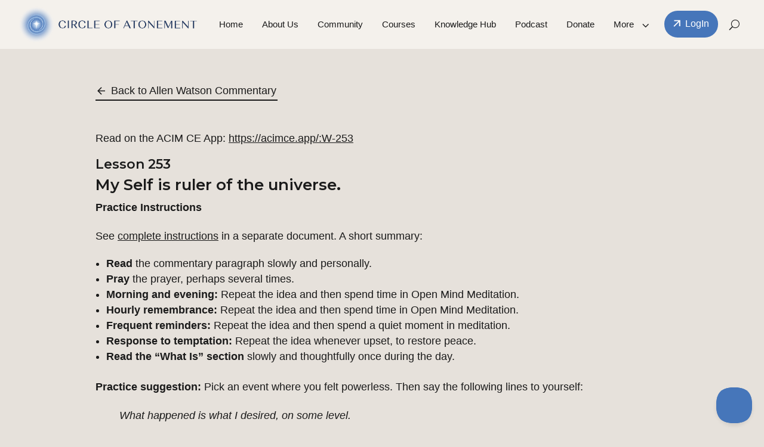

--- FILE ---
content_type: text/html; charset=UTF-8
request_url: https://circleofa.org/workbook-companion/lesson-253/
body_size: 24046
content:
<!DOCTYPE html>
<html lang="en-US">
<head>
	<meta charset="UTF-8" />
<meta http-equiv="X-UA-Compatible" content="IE=edge">
	<link rel="pingback" href="https://circleofa.org/xmlrpc.php" />

	<script type="text/javascript">
		document.documentElement.className = 'js';
	</script>
	
	<script id="diviarea-loader">window.DiviPopupData=window.DiviAreaConfig={"zIndex":1000000,"animateSpeed":400,"triggerClassPrefix":"show-popup-","idAttrib":"data-popup","modalIndicatorClass":"is-modal","blockingIndicatorClass":"is-blocking","defaultShowCloseButton":true,"withCloseClass":"with-close","noCloseClass":"no-close","triggerCloseClass":"close","singletonClass":"single","darkModeClass":"dark","noShadowClass":"no-shadow","altCloseClass":"close-alt","popupSelector":".et_pb_section.popup","initializeOnEvent":"et_pb_after_init_modules","popupWrapperClass":"area-outer-wrap","fullHeightClass":"full-height","openPopupClass":"da-overlay-visible","overlayClass":"da-overlay","exitIndicatorClass":"on-exit","hoverTriggerClass":"on-hover","clickTriggerClass":"on-click","onExitDelay":2000,"notMobileClass":"not-mobile","notTabletClass":"not-tablet","notDesktopClass":"not-desktop","baseContext":"body","activePopupClass":"is-open","closeButtonClass":"da-close","withLoaderClass":"with-loader","debug":false,"ajaxUrl":"https:\/\/circleofa.org\/wp-admin\/admin-ajax.php","sys":[]};var divimode_loader=function(){"use strict";!function(t){t.DiviArea=t.DiviPopup={loaded:!1};var n=t.DiviArea,i=n.Hooks={},o={};function r(t,n,i){var r,e,c;if("string"==typeof t)if(o[t]){if(n)if((r=o[t])&&i)for(c=r.length;c--;)(e=r[c]).callback===n&&e.context===i&&(r[c]=!1);else for(c=r.length;c--;)r[c].callback===n&&(r[c]=!1)}else o[t]=[]}function e(t,n,i,r){if("string"==typeof t){var e={callback:n,priority:i,context:r},c=o[t];c?(c.push(e),c=function(t){var n,i,o,r,e=t.length;for(r=1;r<e;r++)for(n=t[r],i=r;i>0;i--)(o=t[i-1]).priority>n.priority&&(t[i]=o,t[i-1]=n);return t}(c)):c=[e],o[t]=c}}function c(t,n,i){"string"==typeof n&&(n=[n]);var r,e,c=[];for(r=0;r<n.length;r++)Array.prototype.push.apply(c,o[n[r]]);for(e=0;e<c.length;e++){var a=void 0;c[e]&&"function"==typeof c[e].callback&&("filter"===t?void 0!==(a=c[e].callback.apply(c[e].context,i))&&(i[0]=a):c[e].callback.apply(c[e].context,i))}if("filter"===t)return i[0]}i.silent=function(){return i},n.removeFilter=i.removeFilter=function(t,n){r(t,n)},n.removeAction=i.removeAction=function(t,n){r(t,n)},n.applyFilters=i.applyFilters=function(t){for(var n=[],i=arguments.length-1;i-- >0;)n[i]=arguments[i+1];return c("filter",t,n)},n.doAction=i.doAction=function(t){for(var n=[],i=arguments.length-1;i-- >0;)n[i]=arguments[i+1];c("action",t,n)},n.addFilter=i.addFilter=function(n,i,o,r){e(n,i,parseInt(o||10,10),r||t)},n.addAction=i.addAction=function(n,i,o,r){e(n,i,parseInt(o||10,10),r||t)},n.addActionOnce=i.addActionOnce=function(n,i,o,c){e(n,i,parseInt(o||10,10),c||t),e(n,(function(){r(n,i)}),1+parseInt(o||10,10),c||t)}}(window);return{}}();
</script><meta name='robots' content='index, follow, max-image-preview:large, max-snippet:-1, max-video-preview:-1' />
<!-- Google tag (gtag.js) consent mode dataLayer added by Site Kit -->
<script type="text/javascript" id="google_gtagjs-js-consent-mode-data-layer">
/* <![CDATA[ */
window.dataLayer = window.dataLayer || [];function gtag(){dataLayer.push(arguments);}
gtag('consent', 'default', {"ad_personalization":"denied","ad_storage":"denied","ad_user_data":"denied","analytics_storage":"denied","functionality_storage":"denied","security_storage":"denied","personalization_storage":"denied","region":["AT","BE","BG","CH","CY","CZ","DE","DK","EE","ES","FI","FR","GB","GR","HR","HU","IE","IS","IT","LI","LT","LU","LV","MT","NL","NO","PL","PT","RO","SE","SI","SK"],"wait_for_update":500});
window._googlesitekitConsentCategoryMap = {"statistics":["analytics_storage"],"marketing":["ad_storage","ad_user_data","ad_personalization"],"functional":["functionality_storage","security_storage"],"preferences":["personalization_storage"]};
window._googlesitekitConsents = {"ad_personalization":"denied","ad_storage":"denied","ad_user_data":"denied","analytics_storage":"denied","functionality_storage":"denied","security_storage":"denied","personalization_storage":"denied","region":["AT","BE","BG","CH","CY","CZ","DE","DK","EE","ES","FI","FR","GB","GR","HR","HU","IE","IS","IT","LI","LT","LU","LV","MT","NL","NO","PL","PT","RO","SE","SI","SK"],"wait_for_update":500};
/* ]]> */
</script>
<!-- End Google tag (gtag.js) consent mode dataLayer added by Site Kit -->
<script type="text/javascript">
			let jqueryParams=[],jQuery=function(r){return jqueryParams=[...jqueryParams,r],jQuery},$=function(r){return jqueryParams=[...jqueryParams,r],$};window.jQuery=jQuery,window.$=jQuery;let customHeadScripts=!1;jQuery.fn=jQuery.prototype={},$.fn=jQuery.prototype={},jQuery.noConflict=function(r){if(window.jQuery)return jQuery=window.jQuery,$=window.jQuery,customHeadScripts=!0,jQuery.noConflict},jQuery.ready=function(r){jqueryParams=[...jqueryParams,r]},$.ready=function(r){jqueryParams=[...jqueryParams,r]},jQuery.load=function(r){jqueryParams=[...jqueryParams,r]},$.load=function(r){jqueryParams=[...jqueryParams,r]},jQuery.fn.ready=function(r){jqueryParams=[...jqueryParams,r]},$.fn.ready=function(r){jqueryParams=[...jqueryParams,r]};</script>
	<!-- This site is optimized with the Yoast SEO Premium plugin v25.3.1 (Yoast SEO v25.3.1) - https://yoast.com/wordpress/plugins/seo/ -->
	<title>Lesson 253 • September 10 &#8226; Circle of Atonement</title>
	<meta name="description" content="Lesson 253 September-10 by Robert Perry. My Self is ruler of the universe." />
	<link rel="canonical" href="https://circleofa.org/workbook-companion/lesson-253/" />
	<meta property="og:locale" content="en_US" />
	<meta property="og:type" content="article" />
	<meta property="og:title" content="Lesson 253 • September 10" />
	<meta property="og:description" content="Lesson 253 September-10 by Robert Perry. My Self is ruler of the universe." />
	<meta property="og:url" content="https://circleofa.org/workbook-companion/lesson-253/" />
	<meta property="og:site_name" content="Circle of Atonement" />
	<meta property="article:publisher" content="https://www.facebook.com/circleofatonement" />
	<meta property="article:modified_time" content="2025-02-28T23:04:08+00:00" />
	<meta name="twitter:card" content="summary_large_image" />
	<meta name="twitter:site" content="@acimcircle" />
	<meta name="twitter:label1" content="Est. reading time" />
	<meta name="twitter:data1" content="4 minutes" />
	<script type="application/ld+json" class="yoast-schema-graph">{"@context":"https://schema.org","@graph":[{"@type":"WebPage","@id":"https://circleofa.org/workbook-companion/lesson-253/","url":"https://circleofa.org/workbook-companion/lesson-253/","name":"Lesson 253 • September 10 &#8226; Circle of Atonement","isPartOf":{"@id":"https://circleofa.org/#website"},"datePublished":"2011-09-10T19:30:23+00:00","dateModified":"2025-02-28T23:04:08+00:00","description":"Lesson 253 September-10 by Robert Perry. My Self is ruler of the universe.","breadcrumb":{"@id":"https://circleofa.org/workbook-companion/lesson-253/#breadcrumb"},"inLanguage":"en-US","potentialAction":[{"@type":"ReadAction","target":["https://circleofa.org/workbook-companion/lesson-253/"]}]},{"@type":"BreadcrumbList","@id":"https://circleofa.org/workbook-companion/lesson-253/#breadcrumb","itemListElement":[{"@type":"ListItem","position":1,"name":"Home","item":"https://circleofa.org/"},{"@type":"ListItem","position":2,"name":"Workbook Companion","item":"https://circleofa.org/workbook-companion/"},{"@type":"ListItem","position":3,"name":"Lesson 253 • September 10"}]},{"@type":"WebSite","@id":"https://circleofa.org/#website","url":"https://circleofa.org/","name":"Circle of Atonement","description":"We help you apply the principles of A Course in Miracles in everyday life through a vast collection of resources and a loving community.","publisher":{"@id":"https://circleofa.org/#organization"},"potentialAction":[{"@type":"SearchAction","target":{"@type":"EntryPoint","urlTemplate":"https://circleofa.org/?s={search_term_string}"},"query-input":{"@type":"PropertyValueSpecification","valueRequired":true,"valueName":"search_term_string"}}],"inLanguage":"en-US"},{"@type":"Organization","@id":"https://circleofa.org/#organization","name":"Circle of Atonement","url":"https://circleofa.org/","logo":{"@type":"ImageObject","inLanguage":"en-US","@id":"https://circleofa.org/#/schema/logo/image/","url":"https://circleofa.org/wp-content/uploads/2020/03/CIrcleAtonement-Branding-LogoDesign-Icon.png","contentUrl":"https://circleofa.org/wp-content/uploads/2020/03/CIrcleAtonement-Branding-LogoDesign-Icon.png","width":1501,"height":1501,"caption":"Circle of Atonement"},"image":{"@id":"https://circleofa.org/#/schema/logo/image/"},"sameAs":["https://www.facebook.com/circleofatonement","https://x.com/acimcircle","https://www.instagram.com/circleofatonement","https://www.pinterest.com/circleofatonement/","https://www.youtube.com/c/CircleOfAtonement/featured"]}]}</script>
	<!-- / Yoast SEO Premium plugin. -->


<link rel='dns-prefetch' href='//www.googletagmanager.com' />
<link rel='dns-prefetch' href='//fonts.googleapis.com' />
<link rel="alternate" type="application/rss+xml" title="Circle of Atonement &raquo; Feed" href="https://circleofa.org/feed/" />
<link rel="alternate" type="application/rss+xml" title="Circle of Atonement &raquo; Comments Feed" href="https://circleofa.org/comments/feed/" />
<link rel="alternate" type="application/rss+xml" title="Circle of Atonement &raquo; Lesson 253 • September 10 Comments Feed" href="https://circleofa.org/workbook-companion/lesson-253/feed/" />
		<style>
			.lazyload,
			.lazyloading {
				max-width: 100%;
			}
		</style>
		<meta content="Divi Child v.1.0" name="generator"/><link rel='stylesheet' id='wp-block-library-css' href='https://circleofa.org/wp-includes/css/dist/block-library/style.min.css?ver=6.8.3' type='text/css' media='all' />
<style id='wp-block-library-theme-inline-css' type='text/css'>
.wp-block-audio :where(figcaption){color:#555;font-size:13px;text-align:center}.is-dark-theme .wp-block-audio :where(figcaption){color:#ffffffa6}.wp-block-audio{margin:0 0 1em}.wp-block-code{border:1px solid #ccc;border-radius:4px;font-family:Menlo,Consolas,monaco,monospace;padding:.8em 1em}.wp-block-embed :where(figcaption){color:#555;font-size:13px;text-align:center}.is-dark-theme .wp-block-embed :where(figcaption){color:#ffffffa6}.wp-block-embed{margin:0 0 1em}.blocks-gallery-caption{color:#555;font-size:13px;text-align:center}.is-dark-theme .blocks-gallery-caption{color:#ffffffa6}:root :where(.wp-block-image figcaption){color:#555;font-size:13px;text-align:center}.is-dark-theme :root :where(.wp-block-image figcaption){color:#ffffffa6}.wp-block-image{margin:0 0 1em}.wp-block-pullquote{border-bottom:4px solid;border-top:4px solid;color:currentColor;margin-bottom:1.75em}.wp-block-pullquote cite,.wp-block-pullquote footer,.wp-block-pullquote__citation{color:currentColor;font-size:.8125em;font-style:normal;text-transform:uppercase}.wp-block-quote{border-left:.25em solid;margin:0 0 1.75em;padding-left:1em}.wp-block-quote cite,.wp-block-quote footer{color:currentColor;font-size:.8125em;font-style:normal;position:relative}.wp-block-quote:where(.has-text-align-right){border-left:none;border-right:.25em solid;padding-left:0;padding-right:1em}.wp-block-quote:where(.has-text-align-center){border:none;padding-left:0}.wp-block-quote.is-large,.wp-block-quote.is-style-large,.wp-block-quote:where(.is-style-plain){border:none}.wp-block-search .wp-block-search__label{font-weight:700}.wp-block-search__button{border:1px solid #ccc;padding:.375em .625em}:where(.wp-block-group.has-background){padding:1.25em 2.375em}.wp-block-separator.has-css-opacity{opacity:.4}.wp-block-separator{border:none;border-bottom:2px solid;margin-left:auto;margin-right:auto}.wp-block-separator.has-alpha-channel-opacity{opacity:1}.wp-block-separator:not(.is-style-wide):not(.is-style-dots){width:100px}.wp-block-separator.has-background:not(.is-style-dots){border-bottom:none;height:1px}.wp-block-separator.has-background:not(.is-style-wide):not(.is-style-dots){height:2px}.wp-block-table{margin:0 0 1em}.wp-block-table td,.wp-block-table th{word-break:normal}.wp-block-table :where(figcaption){color:#555;font-size:13px;text-align:center}.is-dark-theme .wp-block-table :where(figcaption){color:#ffffffa6}.wp-block-video :where(figcaption){color:#555;font-size:13px;text-align:center}.is-dark-theme .wp-block-video :where(figcaption){color:#ffffffa6}.wp-block-video{margin:0 0 1em}:root :where(.wp-block-template-part.has-background){margin-bottom:0;margin-top:0;padding:1.25em 2.375em}
</style>
<style id='safe-svg-svg-icon-style-inline-css' type='text/css'>
.safe-svg-cover{text-align:center}.safe-svg-cover .safe-svg-inside{display:inline-block;max-width:100%}.safe-svg-cover svg{height:100%;max-height:100%;max-width:100%;width:100%}

</style>
<style id='global-styles-inline-css' type='text/css'>
:root{--wp--preset--aspect-ratio--square: 1;--wp--preset--aspect-ratio--4-3: 4/3;--wp--preset--aspect-ratio--3-4: 3/4;--wp--preset--aspect-ratio--3-2: 3/2;--wp--preset--aspect-ratio--2-3: 2/3;--wp--preset--aspect-ratio--16-9: 16/9;--wp--preset--aspect-ratio--9-16: 9/16;--wp--preset--color--black: #000000;--wp--preset--color--cyan-bluish-gray: #abb8c3;--wp--preset--color--white: #ffffff;--wp--preset--color--pale-pink: #f78da7;--wp--preset--color--vivid-red: #cf2e2e;--wp--preset--color--luminous-vivid-orange: #ff6900;--wp--preset--color--luminous-vivid-amber: #fcb900;--wp--preset--color--light-green-cyan: #7bdcb5;--wp--preset--color--vivid-green-cyan: #00d084;--wp--preset--color--pale-cyan-blue: #8ed1fc;--wp--preset--color--vivid-cyan-blue: #0693e3;--wp--preset--color--vivid-purple: #9b51e0;--wp--preset--gradient--vivid-cyan-blue-to-vivid-purple: linear-gradient(135deg,rgba(6,147,227,1) 0%,rgb(155,81,224) 100%);--wp--preset--gradient--light-green-cyan-to-vivid-green-cyan: linear-gradient(135deg,rgb(122,220,180) 0%,rgb(0,208,130) 100%);--wp--preset--gradient--luminous-vivid-amber-to-luminous-vivid-orange: linear-gradient(135deg,rgba(252,185,0,1) 0%,rgba(255,105,0,1) 100%);--wp--preset--gradient--luminous-vivid-orange-to-vivid-red: linear-gradient(135deg,rgba(255,105,0,1) 0%,rgb(207,46,46) 100%);--wp--preset--gradient--very-light-gray-to-cyan-bluish-gray: linear-gradient(135deg,rgb(238,238,238) 0%,rgb(169,184,195) 100%);--wp--preset--gradient--cool-to-warm-spectrum: linear-gradient(135deg,rgb(74,234,220) 0%,rgb(151,120,209) 20%,rgb(207,42,186) 40%,rgb(238,44,130) 60%,rgb(251,105,98) 80%,rgb(254,248,76) 100%);--wp--preset--gradient--blush-light-purple: linear-gradient(135deg,rgb(255,206,236) 0%,rgb(152,150,240) 100%);--wp--preset--gradient--blush-bordeaux: linear-gradient(135deg,rgb(254,205,165) 0%,rgb(254,45,45) 50%,rgb(107,0,62) 100%);--wp--preset--gradient--luminous-dusk: linear-gradient(135deg,rgb(255,203,112) 0%,rgb(199,81,192) 50%,rgb(65,88,208) 100%);--wp--preset--gradient--pale-ocean: linear-gradient(135deg,rgb(255,245,203) 0%,rgb(182,227,212) 50%,rgb(51,167,181) 100%);--wp--preset--gradient--electric-grass: linear-gradient(135deg,rgb(202,248,128) 0%,rgb(113,206,126) 100%);--wp--preset--gradient--midnight: linear-gradient(135deg,rgb(2,3,129) 0%,rgb(40,116,252) 100%);--wp--preset--font-size--small: 13px;--wp--preset--font-size--medium: 20px;--wp--preset--font-size--large: 36px;--wp--preset--font-size--x-large: 42px;--wp--preset--spacing--20: 0.44rem;--wp--preset--spacing--30: 0.67rem;--wp--preset--spacing--40: 1rem;--wp--preset--spacing--50: 1.5rem;--wp--preset--spacing--60: 2.25rem;--wp--preset--spacing--70: 3.38rem;--wp--preset--spacing--80: 5.06rem;--wp--preset--shadow--natural: 6px 6px 9px rgba(0, 0, 0, 0.2);--wp--preset--shadow--deep: 12px 12px 50px rgba(0, 0, 0, 0.4);--wp--preset--shadow--sharp: 6px 6px 0px rgba(0, 0, 0, 0.2);--wp--preset--shadow--outlined: 6px 6px 0px -3px rgba(255, 255, 255, 1), 6px 6px rgba(0, 0, 0, 1);--wp--preset--shadow--crisp: 6px 6px 0px rgba(0, 0, 0, 1);}:root { --wp--style--global--content-size: 823px;--wp--style--global--wide-size: 1080px; }:where(body) { margin: 0; }.wp-site-blocks > .alignleft { float: left; margin-right: 2em; }.wp-site-blocks > .alignright { float: right; margin-left: 2em; }.wp-site-blocks > .aligncenter { justify-content: center; margin-left: auto; margin-right: auto; }:where(.is-layout-flex){gap: 0.5em;}:where(.is-layout-grid){gap: 0.5em;}.is-layout-flow > .alignleft{float: left;margin-inline-start: 0;margin-inline-end: 2em;}.is-layout-flow > .alignright{float: right;margin-inline-start: 2em;margin-inline-end: 0;}.is-layout-flow > .aligncenter{margin-left: auto !important;margin-right: auto !important;}.is-layout-constrained > .alignleft{float: left;margin-inline-start: 0;margin-inline-end: 2em;}.is-layout-constrained > .alignright{float: right;margin-inline-start: 2em;margin-inline-end: 0;}.is-layout-constrained > .aligncenter{margin-left: auto !important;margin-right: auto !important;}.is-layout-constrained > :where(:not(.alignleft):not(.alignright):not(.alignfull)){max-width: var(--wp--style--global--content-size);margin-left: auto !important;margin-right: auto !important;}.is-layout-constrained > .alignwide{max-width: var(--wp--style--global--wide-size);}body .is-layout-flex{display: flex;}.is-layout-flex{flex-wrap: wrap;align-items: center;}.is-layout-flex > :is(*, div){margin: 0;}body .is-layout-grid{display: grid;}.is-layout-grid > :is(*, div){margin: 0;}body{padding-top: 0px;padding-right: 0px;padding-bottom: 0px;padding-left: 0px;}:root :where(.wp-element-button, .wp-block-button__link){background-color: #32373c;border-width: 0;color: #fff;font-family: inherit;font-size: inherit;line-height: inherit;padding: calc(0.667em + 2px) calc(1.333em + 2px);text-decoration: none;}.has-black-color{color: var(--wp--preset--color--black) !important;}.has-cyan-bluish-gray-color{color: var(--wp--preset--color--cyan-bluish-gray) !important;}.has-white-color{color: var(--wp--preset--color--white) !important;}.has-pale-pink-color{color: var(--wp--preset--color--pale-pink) !important;}.has-vivid-red-color{color: var(--wp--preset--color--vivid-red) !important;}.has-luminous-vivid-orange-color{color: var(--wp--preset--color--luminous-vivid-orange) !important;}.has-luminous-vivid-amber-color{color: var(--wp--preset--color--luminous-vivid-amber) !important;}.has-light-green-cyan-color{color: var(--wp--preset--color--light-green-cyan) !important;}.has-vivid-green-cyan-color{color: var(--wp--preset--color--vivid-green-cyan) !important;}.has-pale-cyan-blue-color{color: var(--wp--preset--color--pale-cyan-blue) !important;}.has-vivid-cyan-blue-color{color: var(--wp--preset--color--vivid-cyan-blue) !important;}.has-vivid-purple-color{color: var(--wp--preset--color--vivid-purple) !important;}.has-black-background-color{background-color: var(--wp--preset--color--black) !important;}.has-cyan-bluish-gray-background-color{background-color: var(--wp--preset--color--cyan-bluish-gray) !important;}.has-white-background-color{background-color: var(--wp--preset--color--white) !important;}.has-pale-pink-background-color{background-color: var(--wp--preset--color--pale-pink) !important;}.has-vivid-red-background-color{background-color: var(--wp--preset--color--vivid-red) !important;}.has-luminous-vivid-orange-background-color{background-color: var(--wp--preset--color--luminous-vivid-orange) !important;}.has-luminous-vivid-amber-background-color{background-color: var(--wp--preset--color--luminous-vivid-amber) !important;}.has-light-green-cyan-background-color{background-color: var(--wp--preset--color--light-green-cyan) !important;}.has-vivid-green-cyan-background-color{background-color: var(--wp--preset--color--vivid-green-cyan) !important;}.has-pale-cyan-blue-background-color{background-color: var(--wp--preset--color--pale-cyan-blue) !important;}.has-vivid-cyan-blue-background-color{background-color: var(--wp--preset--color--vivid-cyan-blue) !important;}.has-vivid-purple-background-color{background-color: var(--wp--preset--color--vivid-purple) !important;}.has-black-border-color{border-color: var(--wp--preset--color--black) !important;}.has-cyan-bluish-gray-border-color{border-color: var(--wp--preset--color--cyan-bluish-gray) !important;}.has-white-border-color{border-color: var(--wp--preset--color--white) !important;}.has-pale-pink-border-color{border-color: var(--wp--preset--color--pale-pink) !important;}.has-vivid-red-border-color{border-color: var(--wp--preset--color--vivid-red) !important;}.has-luminous-vivid-orange-border-color{border-color: var(--wp--preset--color--luminous-vivid-orange) !important;}.has-luminous-vivid-amber-border-color{border-color: var(--wp--preset--color--luminous-vivid-amber) !important;}.has-light-green-cyan-border-color{border-color: var(--wp--preset--color--light-green-cyan) !important;}.has-vivid-green-cyan-border-color{border-color: var(--wp--preset--color--vivid-green-cyan) !important;}.has-pale-cyan-blue-border-color{border-color: var(--wp--preset--color--pale-cyan-blue) !important;}.has-vivid-cyan-blue-border-color{border-color: var(--wp--preset--color--vivid-cyan-blue) !important;}.has-vivid-purple-border-color{border-color: var(--wp--preset--color--vivid-purple) !important;}.has-vivid-cyan-blue-to-vivid-purple-gradient-background{background: var(--wp--preset--gradient--vivid-cyan-blue-to-vivid-purple) !important;}.has-light-green-cyan-to-vivid-green-cyan-gradient-background{background: var(--wp--preset--gradient--light-green-cyan-to-vivid-green-cyan) !important;}.has-luminous-vivid-amber-to-luminous-vivid-orange-gradient-background{background: var(--wp--preset--gradient--luminous-vivid-amber-to-luminous-vivid-orange) !important;}.has-luminous-vivid-orange-to-vivid-red-gradient-background{background: var(--wp--preset--gradient--luminous-vivid-orange-to-vivid-red) !important;}.has-very-light-gray-to-cyan-bluish-gray-gradient-background{background: var(--wp--preset--gradient--very-light-gray-to-cyan-bluish-gray) !important;}.has-cool-to-warm-spectrum-gradient-background{background: var(--wp--preset--gradient--cool-to-warm-spectrum) !important;}.has-blush-light-purple-gradient-background{background: var(--wp--preset--gradient--blush-light-purple) !important;}.has-blush-bordeaux-gradient-background{background: var(--wp--preset--gradient--blush-bordeaux) !important;}.has-luminous-dusk-gradient-background{background: var(--wp--preset--gradient--luminous-dusk) !important;}.has-pale-ocean-gradient-background{background: var(--wp--preset--gradient--pale-ocean) !important;}.has-electric-grass-gradient-background{background: var(--wp--preset--gradient--electric-grass) !important;}.has-midnight-gradient-background{background: var(--wp--preset--gradient--midnight) !important;}.has-small-font-size{font-size: var(--wp--preset--font-size--small) !important;}.has-medium-font-size{font-size: var(--wp--preset--font-size--medium) !important;}.has-large-font-size{font-size: var(--wp--preset--font-size--large) !important;}.has-x-large-font-size{font-size: var(--wp--preset--font-size--x-large) !important;}
:where(.wp-block-post-template.is-layout-flex){gap: 1.25em;}:where(.wp-block-post-template.is-layout-grid){gap: 1.25em;}
:where(.wp-block-columns.is-layout-flex){gap: 2em;}:where(.wp-block-columns.is-layout-grid){gap: 2em;}
:root :where(.wp-block-pullquote){font-size: 1.5em;line-height: 1.6;}
</style>
<link rel='stylesheet' id='css-divi-area-css' href='https://circleofa.org/wp-content/plugins/popups-for-divi/styles/front.min.css?ver=3.0.9' type='text/css' media='all' />
<style id='css-divi-area-inline-css' type='text/css'>
.et_pb_section.popup{display:none}
</style>
<link rel='stylesheet' id='et-builder-googlefonts-cached-css' href='https://fonts.googleapis.com/css?family=Montserrat:100,200,300,regular,500,600,700,800,900,100italic,200italic,300italic,italic,500italic,600italic,700italic,800italic,900italic&#038;subset=latin,latin-ext&#038;display=swap' type='text/css' media='all' />
<link rel='stylesheet' id='divi-style-parent-css' href='https://circleofa.org/wp-content/themes/Divi/style-static.min.css?ver=4.27.4' type='text/css' media='all' />
<link rel='stylesheet' id='divi-style-css' href='https://circleofa.org/wp-content/themes/divi-child/style.css?ver=4.27.4' type='text/css' media='all' />
<link rel='stylesheet' id='DiviMegaPro-main-css' href='https://circleofa.org/wp-content/plugins/divi-mega-pro/assets/css/main.css?ver=1.9.8.9' type='text/css' media='all' />
<link rel='stylesheet' id='DiviMegaPro-main-media-query-css' href='https://circleofa.org/wp-content/plugins/divi-mega-pro/assets/css/main-media-query.css?ver=1.9.8.9' type='text/css' media='all' />
<link rel='stylesheet' id='DiviMegaPro-tippy-animations-css' href='https://circleofa.org/wp-content/plugins/divi-mega-pro/assets/libraries/tippy/css/animations.css?ver=1.9.8.9' type='text/css' media='all' />
				<script>
				var divimegapro_singleton = [];
				divimegapro_singleton['header'] = false;
				divimegapro_singleton['content'] = false;
				divimegapro_singleton['footer'] = false;
				var divimegapro_singleton_enabled = ( divimegapro_singleton['header'] || divimegapro_singleton['content'] || divimegapro_singleton['footer'] ) ? true : false;
				</script>
				
				<script type="text/javascript" src="https://circleofa.org/wp-includes/js/jquery/jquery.min.js?ver=3.7.1" id="jquery-core-js"></script>
<script type="text/javascript" src="https://circleofa.org/wp-includes/js/jquery/jquery-migrate.min.js?ver=3.4.1" id="jquery-migrate-js"></script>
<script type="text/javascript" id="jquery-js-after">
/* <![CDATA[ */
jqueryParams.length&&$.each(jqueryParams,function(e,r){if("function"==typeof r){var n=String(r);n.replace("$","jQuery");var a=new Function("return "+n)();$(document).ready(a)}});
/* ]]> */
</script>
<script type="text/javascript" src="https://circleofa.org/wp-content/plugins/popups-for-divi/scripts/ie-compat.min.js?ver=3.0.9" id="dap-ie-js"></script>
<script type="text/javascript" src="https://circleofa.org/wp-content/plugins/divi-mega-pro/assets/js/popper-1.16.1.min.js?ver=1.9.8.9" id="DiviMegaPro-popper-js"></script>
<script type="text/javascript" src="https://circleofa.org/wp-content/plugins/divi-mega-pro/assets/js/tippy-5.2.1.min.js?ver=1.9.8.9" id="DiviMegaPro-tippy-js"></script>

<!-- Google tag (gtag.js) snippet added by Site Kit -->
<!-- Google Analytics snippet added by Site Kit -->
<script type="text/javascript" src="https://www.googletagmanager.com/gtag/js?id=GT-NSVXPFK" id="google_gtagjs-js" async></script>
<script type="text/javascript" id="google_gtagjs-js-after">
/* <![CDATA[ */
window.dataLayer = window.dataLayer || [];function gtag(){dataLayer.push(arguments);}
gtag("set","linker",{"domains":["circleofa.org"]});
gtag("js", new Date());
gtag("set", "developer_id.dZTNiMT", true);
gtag("config", "GT-NSVXPFK");
 window._googlesitekit = window._googlesitekit || {}; window._googlesitekit.throttledEvents = []; window._googlesitekit.gtagEvent = (name, data) => { var key = JSON.stringify( { name, data } ); if ( !! window._googlesitekit.throttledEvents[ key ] ) { return; } window._googlesitekit.throttledEvents[ key ] = true; setTimeout( () => { delete window._googlesitekit.throttledEvents[ key ]; }, 5 ); gtag( "event", name, { ...data, event_source: "site-kit" } ); }; 
/* ]]> */
</script>
<link rel="https://api.w.org/" href="https://circleofa.org/wp-json/" /><link rel="alternate" title="JSON" type="application/json" href="https://circleofa.org/wp-json/wp/v2/pages/5054" /><link rel="EditURI" type="application/rsd+xml" title="RSD" href="https://circleofa.org/xmlrpc.php?rsd" />
<meta name="generator" content="WordPress 6.8.3" />
<link rel='shortlink' href='https://circleofa.org/?p=5054' />
<link rel="alternate" title="oEmbed (JSON)" type="application/json+oembed" href="https://circleofa.org/wp-json/oembed/1.0/embed?url=https%3A%2F%2Fcircleofa.org%2Fworkbook-companion%2Flesson-253%2F" />
<link rel="alternate" title="oEmbed (XML)" type="text/xml+oembed" href="https://circleofa.org/wp-json/oembed/1.0/embed?url=https%3A%2F%2Fcircleofa.org%2Fworkbook-companion%2Flesson-253%2F&#038;format=xml" />
<meta name="generator" content="Site Kit by Google 1.166.0" />		<script>
			document.documentElement.className = document.documentElement.className.replace('no-js', 'js');
		</script>
				<style>
			.no-js img.lazyload {
				display: none;
			}

			figure.wp-block-image img.lazyloading {
				min-width: 150px;
			}

			.lazyload,
			.lazyloading {
				--smush-placeholder-width: 100px;
				--smush-placeholder-aspect-ratio: 1/1;
				width: var(--smush-image-width, var(--smush-placeholder-width)) !important;
				aspect-ratio: var(--smush-image-aspect-ratio, var(--smush-placeholder-aspect-ratio)) !important;
			}

						.lazyload, .lazyloading {
				opacity: 0;
			}

			.lazyloaded {
				opacity: 1;
				transition: opacity 400ms;
				transition-delay: 0ms;
			}

					</style>
		<meta name="viewport" content="width=device-width, initial-scale=1.0, maximum-scale=1.0, user-scalable=0" />		<script type="text/javascript">
		var ajax_url = 'https://circleofa.org/wp-admin/admin-ajax.php';
		</script>
		<!-- fix flash of unstyled content -->

<script type="text/javascript">
var elm=document.getElementsByTagName("html")[0];
elm.style.display="none";
document.addEventListener("DOMContentLoaded",function(event) {elm.style.display="block"; });
</script>



<link rel="stylesheet" href="https://cdnjs.cloudflare.com/ajax/libs/font-awesome/5.15.4/css/all.min.css">


<!-- equalize post height -->
<script>

(function ($) {
  $(document).ready(function () {
    // Function to equalize article heights
    function equalise_articles(blog) {
      let articles = blog.find('article');
      let maxHeight = 0;

      // Reset heights to auto first to ensure recalculation
      articles.css('height', 'auto');

      // Calculate the tallest article
      articles.each(function () {
        let thisHeight = $(this).outerHeight();
        if (thisHeight > maxHeight) maxHeight = thisHeight;
      });

      // Apply the tallest height to all articles
      articles.height(maxHeight);
    }

    // Initial equalize height on page load
    $('.equal-height-column').each(function () {
      equalise_articles($(this));
    });

    // Debounced resize event to prevent rapid firing
    let resizeTimer;
    $(window).on('resize', function () {
      clearTimeout(resizeTimer);
      resizeTimer = setTimeout(() => {
        $('.equal-height-column').each(function () {
          equalise_articles($(this));
        });
      }, 200);
    });

    // Observe dynamic content changes (e.g., AJAX or lazy loading)
    $('.equal-height-column').each(function () {
      let blog = $(this);
      let observer = new MutationObserver(function () {
        equalise_articles(blog);
      });

      observer.observe(blog[0], {
        subtree: true,
        childList: true,
      });
    });

    // Ensure images load before applying heights
    $.fn.imagesLoaded = function () {
      let $imgs = this.find('img[src!=""]');
      let dfds = [];

      if (!$imgs.length) return $.Deferred().resolve().promise();

      $imgs.each(function () {
        let dfd = $.Deferred();
        dfds.push(dfd);

        let img = new Image();
        img.onload = () => dfd.resolve();
        img.onerror = () => dfd.resolve();
        img.src = this.src;
      });

      return $.when.apply($, dfds);
    };

    $(document).ajaxComplete(function () {
      $('.equal-height-column').imagesLoaded().then(function () {
        $('.equal-height-column').each(function () {
          equalise_articles($(this));
        });
      });
    });
  });
})(jQuery);



</script>

<!-- end equalize post height -->



<!-- mobile menu collapse -->

<script>
jQuery(function($) {
    $(document).ready(function() {
        // Add mobile toggle button to each parent menu item with children
        $("body ul.et_mobile_menu li.menu-item-has-children, body ul.et_mobile_menu li.page_item_has_children").append('<a href="#" class="mobile-toggle"></a>');

        // Toggle visibility of submenus when clicking the mobile toggle
        $('ul.et_mobile_menu li.menu-item-has-children .mobile-toggle, ul.et_mobile_menu li.page_item_has_children .mobile-toggle').click(function(event) {
            event.preventDefault();
            var parentLi = $(this).parent('li');
            var submenu = parentLi.find('ul.sub-menu, ul.children'); // Target both sub-menu and children

            // Toggle the state of the menu item and submenu
            parentLi.toggleClass('dt-open');
            submenu.toggleClass('visible');

            // Optional: Add hover effect to the menu item when mouseover/out
            parentLi.toggleClass('is-hover');
        });

        // Optional: Add data-icon attribute to each parent menu item with children
        iconFINAL = 'P';
        $('body ul.et_mobile_menu li.menu-item-has-children, body ul.et_mobile_menu li.page_item_has_children').attr('data-icon', iconFINAL);
    });
});

</script>

<!-- change read more text -->
<script>
  jQuery(document).on('ready ajaxComplete', function () {
    // Loop through each blog post
    jQuery(".et_pb_post").each(function () {
      let post = jQuery(this);
      let link = post.find("a.more-link");

      // Check if the parent module has the 'podcast-post' class
      if (post.closest('.podcast-post').length) {
        // If it's a podcast post, change the text to "Listen Now"
        link.html('Listen Now');
      } else {
        // Otherwise, ensure all other posts say "Read More"
        link.html('Read More');
      }
    });
  });
</script>


<!-- italics toggle title  -->
<script>
jQuery(document).ready(function($) {
  $('.italics-toggle .et_pb_toggle_title').each(function() {
    let html = $(this).html();
    html = html.replace('A Course in Miracles', '<em>A Course in Miracles</em>');
    $(this).html(html);
  });
});
</script>


<!-- helpscout -->
<script type="text/javascript">!function(e,t,n){function a(){var e=t.getElementsByTagName("script")[0],n=t.createElement("script");n.type="text/javascript",n.async=!0,n.src="https://beacon-v2.helpscout.net",e.parentNode.insertBefore(n,e)}if(e.Beacon=n=function(t,n,a){e.Beacon.readyQueue.push({method:t,options:n,data:a})},n.readyQueue=[],"complete"===t.readyState)return a();e.attachEvent?e.attachEvent("onload",a):e.addEventListener("load",a,!1)}(window,document,window.Beacon||function(){});</script>
<script type="text/javascript">window.Beacon('init', '45659bd2-0783-4014-b36d-61c044b7e9a4')</script>


<!-- Meta Pixel Code -->
<script>
!function(f,b,e,v,n,t,s)
{if(f.fbq)return;n=f.fbq=function(){n.callMethod?
n.callMethod.apply(n,arguments):n.queue.push(arguments)};
if(!f._fbq)f._fbq=n;n.push=n;n.loaded=!0;n.version='2.0';
n.queue=[];t=b.createElement(e);t.async=!0;
t.src=v;s=b.getElementsByTagName(e)[0];
s.parentNode.insertBefore(t,s)}(window,document,'script',
'https://connect.facebook.net/en_US/fbevents.js');
 fbq('init', '579946898445687'); 
fbq('track', 'PageView');
</script>
<noscript>
 <img height="1" width="1" src="https://www.facebook.com/tr?id=579946898445687&amp;ev=PageView%0D%0A&amp;noscript=1">
</noscript>
<!-- End Meta Pixel Code -->



<link rel="icon" href="https://circleofa.org/wp-content/uploads/2020/03/cropped-CIrcleAtonement-Branding-LogoDesign-Icon-32x32.png" sizes="32x32" />
<link rel="icon" href="https://circleofa.org/wp-content/uploads/2020/03/cropped-CIrcleAtonement-Branding-LogoDesign-Icon-192x192.png" sizes="192x192" />
<link rel="apple-touch-icon" href="https://circleofa.org/wp-content/uploads/2020/03/cropped-CIrcleAtonement-Branding-LogoDesign-Icon-180x180.png" />
<meta name="msapplication-TileImage" content="https://circleofa.org/wp-content/uploads/2020/03/cropped-CIrcleAtonement-Branding-LogoDesign-Icon-270x270.png" />
<link rel="stylesheet" id="et-divi-customizer-global-cached-inline-styles" href="https://circleofa.org/wp-content/et-cache/global/et-divi-customizer-global.min.css?ver=1766528535" /></head>
<body data-rsssl=1 class="wp-singular page-template-default page page-id-5054 page-child parent-pageid-14811 wp-theme-Divi wp-child-theme-divi-child et-tb-has-template et-tb-has-header et-tb-has-body et-tb-has-footer et_pb_button_helper_class et_cover_background et_pb_gutter osx et_pb_gutters3 et_smooth_scroll et_divi_theme et-db divimegapro-active">
					<script>
				var divimegapro_singleton = [];
				divimegapro_singleton['header'] = false;
				divimegapro_singleton['content'] = false;
				divimegapro_singleton['footer'] = false;
				var divimegapro_singleton_enabled = ( divimegapro_singleton['header'] || divimegapro_singleton['content'] || divimegapro_singleton['footer'] ) ? true : false;
				</script>
				
				<style type="text/css">
								.divimegapro-customclose-btn-30806 {
									top:5px !important;
									color:#ffffff !important;
									background-color:#000000 !important;
									font-size:25px !important;
									padding:px !important;
									-moz-border-radius:% !important;
									-webkit-border-radius:% !important;
									-khtml-border-radius:% !important;
									border-radius:% !important;
								}
								</style><style type="text/css">
								.dmp-30806 > .tippy-tooltip > .tippy-svg-arrow {
									fill:#333 !important;
								}
								.dmp-30806 .tippy-arrow:before,
								.dmp-30806 .tippy-svg-arrow {
									-webkit-transform: scale( 1, 1);  /* Saf3.1+, Chrome */
									 -moz-transform: scale( 1, 1);  /* FF3.5+ */
									  -ms-transform: scale( 1, 1);  /* IE9 */
									   -o-transform: scale( 1, 1);  /* Opera 10.5+ */
										  transform: scale( 1, 1);
								}
								.tippy-popper.dmp-30806[x-placement^=top] > .tippy-tooltip > .tippy-arrow:before {
									border-top-color:#333 !important;
								}
								.tippy-popper.dmp-30806[x-placement^=bottom] > .tippy-tooltip > .tippy-arrow:before {
									border-bottom-color:#333 !important;
								}
								.tippy-popper.dmp-30806[x-placement^=left] > .tippy-tooltip > .tippy-arrow:before {
									border-left-color:#333 !important;
								}
								.tippy-popper.dmp-30806[x-placement^=right] > .tippy-tooltip > .tippy-arrow:before {
									border-right-color:#333 !important;
								}
								</style>					<script>
					var ajaxurl = "https://circleofa.org/wp-admin/admin-ajax.php"
					, diviLifeisMobileDevice = "false"
					, diviLifeisTabletDevice = "false";
					</script>
					<div class="divimegapro-wrapper"><div id="divimegapro-container-30806" class="divimegapro-container" data-animation="fade"	data-bgcolor="" data-fontcolor="" data-placement="bottom" data-margintopbottom="" data-megaprowidth="100" data-megaprowidthcustom="" data-megaprofixedheight="" data-triggertype="click" data-exittype="click" data-exitdelay="" data-enable_arrow="0" data-arrowfeature_type="sharp" data-dmp_cssposition="absolute" data-dmp_enablecenterhorizontal="0" style="display:none"><div id="divimegapro-30806" class="divimegapro divimegapro-flexheight"><div class="divimegapro-pre-body"><div class="divimegapro-body"><div class="et_pb_section et_pb_section_0 et_pb_with_background et_section_regular" >
				
				
				
				
				
				
				<div class="et_pb_row et_pb_row_0 mega-links et_pb_equal_columns et_pb_gutters2">
				<div class="et_pb_column et_pb_column_1_5 et_pb_column_0  et_pb_css_mix_blend_mode_passthrough">
				
				
				
				
				<div class="et_pb_module et_pb_text et_pb_text_0  et_pb_text_align_left et_pb_bg_layout_light">
				
				
				
				
				<div class="et_pb_text_inner">Explore ACIM</div>
			</div><div class="et_pb_module et_pb_text et_pb_text_1  et_pb_text_align_left et_pb_bg_layout_light">
				
				
				
				
				<div class="et_pb_text_inner"><p><a href="/what-is-a-course-in-miracles/">About ACIM</a></p></div>
			</div><div class="et_pb_module et_pb_text et_pb_text_2  et_pb_text_align_left et_pb_bg_layout_light">
				
				
				
				
				<div class="et_pb_text_inner"><p><a href="/the-course/">ACIM Complete &amp; Annotated Edition</a></p></div>
			</div><div class="et_pb_module et_pb_text et_pb_text_3  et_pb_text_align_left et_pb_bg_layout_light">
				
				
				
				
				<div class="et_pb_text_inner"><p><a href="/acim-christianity">ACIM &amp; Christianity</a></p></div>
			</div><div class="et_pb_module et_pb_text et_pb_text_4  et_pb_text_align_left et_pb_bg_layout_light">
				
				
				
				
				<div class="et_pb_text_inner"><p><a href="/student-success-path/">Student Success Path</a></p></div>
			</div>
			</div><div class="et_pb_column et_pb_column_1_5 et_pb_column_1  et_pb_css_mix_blend_mode_passthrough">
				
				
				
				
				<div class="et_pb_module et_pb_text et_pb_text_5  et_pb_text_align_left et_pb_bg_layout_light">
				
				
				
				
				<div class="et_pb_text_inner">Knowledge Hub</div>
			</div><div class="et_pb_module et_pb_text et_pb_text_6  et_pb_text_align_left et_pb_bg_layout_light">
				
				
				
				
				<div class="et_pb_text_inner"><p><a href="/knowledge-hub/">Free Resources</a></p></div>
			</div><div class="et_pb_module et_pb_text et_pb_text_7  et_pb_text_align_left et_pb_bg_layout_light">
				
				
				
				
				<div class="et_pb_text_inner"><p><a href="https://news.acimce.app/" target="_blank" rel="noopener">CE App</a></p></div>
			</div><div class="et_pb_module et_pb_text et_pb_text_8  et_pb_text_align_left et_pb_bg_layout_light">
				
				
				
				
				<div class="et_pb_text_inner"><p><a href="/podcast">Podcast</a></p></div>
			</div><div class="et_pb_module et_pb_text et_pb_text_9  et_pb_text_align_left et_pb_bg_layout_light">
				
				
				
				
				<div class="et_pb_text_inner"><p><a href="/library">Library</a></p></div>
			</div><div class="et_pb_module et_pb_text et_pb_text_10  et_pb_text_align_left et_pb_bg_layout_light">
				
				
				
				
				<div class="et_pb_text_inner"><p><a href="/story-project">Story Project</a></p></div>
			</div><div class="et_pb_module et_pb_text et_pb_text_11  et_pb_text_align_left et_pb_bg_layout_light">
				
				
				
				
				<div class="et_pb_text_inner"><p><a href="/glossary-of-terms">Glossary</a></p></div>
			</div><div class="et_pb_module et_pb_text et_pb_text_12  et_pb_text_align_left et_pb_bg_layout_light">
				
				
				
				
				<div class="et_pb_text_inner"><p><a href="/allen-watsons-commentaries/">Allen Watson Commentaries</a></p></div>
			</div>
			</div><div class="et_pb_column et_pb_column_1_5 et_pb_column_2  et_pb_css_mix_blend_mode_passthrough">
				
				
				
				
				<div class="et_pb_module et_pb_text et_pb_text_13  et_pb_text_align_left et_pb_bg_layout_light">
				
				
				
				
				<div class="et_pb_text_inner">Premium Resources</div>
			</div><div class="et_pb_module et_pb_text et_pb_text_14  et_pb_text_align_left et_pb_bg_layout_light">
				
				
				
				
				<div class="et_pb_text_inner"><p><a href="/courses#companions" target="_blank" rel="noopener">Course Companions</a></p></div>
			</div><div class="et_pb_module et_pb_text et_pb_text_15  et_pb_text_align_left et_pb_bg_layout_light">
				
				
				
				
				<div class="et_pb_text_inner"><p><a href="/courses#forgiveness">21-Day Forgiveness Challenge</a></p></div>
			</div><div class="et_pb_module et_pb_text et_pb_text_16  et_pb_text_align_left et_pb_bg_layout_light">
				
				
				
				
				<div class="et_pb_text_inner"><p><a href="/courses#jesusacim">Jesus in A Course in Miracles</a></p></div>
			</div><div class="et_pb_module et_pb_text et_pb_text_17  et_pb_text_align_left et_pb_bg_layout_light">
				
				
				
				
				<div class="et_pb_text_inner"><p><a href="/courses#miracleminded">Becoming A Miracle Minded Healer</a></p></div>
			</div><div class="et_pb_module et_pb_text et_pb_text_18  et_pb_text_align_left et_pb_bg_layout_light">
				
				
				
				
				<div class="et_pb_text_inner"><p><a href="/courses#studyleader">Study Group Leader Training</a></p></div>
			</div><div class="et_pb_module et_pb_text et_pb_text_19  et_pb_text_align_left et_pb_bg_layout_light">
				
				
				
				
				<div class="et_pb_text_inner"><p><a href="/courses#miracleacadamy">Miracle Ministry Academy</a></p></div>
			</div>
			</div><div class="et_pb_column et_pb_column_1_5 et_pb_column_3  et_pb_css_mix_blend_mode_passthrough">
				
				
				
				
				<div class="et_pb_module et_pb_text et_pb_text_20  et_pb_text_align_left et_pb_bg_layout_light">
				
				
				
				
				<div class="et_pb_text_inner">Community</div>
			</div><div class="et_pb_module et_pb_text et_pb_text_21  et_pb_text_align_left et_pb_bg_layout_light">
				
				
				
				
				<div class="et_pb_text_inner"><p><a href="community">Join the Circle</a></p></div>
			</div><div class="et_pb_module et_pb_text et_pb_text_22  et_pb_text_align_left et_pb_bg_layout_light">
				
				
				
				
				<div class="et_pb_text_inner"><p><a href="/events">Events</a></p></div>
			</div><div class="et_pb_module et_pb_text et_pb_text_23  et_pb_text_align_left et_pb_bg_layout_light">
				
				
				
				
				<div class="et_pb_text_inner"><p><a href="/study-group-network">Study Group Network</a></p></div>
			</div>
			</div><div class="et_pb_column et_pb_column_1_5 et_pb_column_4  et_pb_css_mix_blend_mode_passthrough et-last-child">
				
				
				
				
				<div class="et_pb_module et_pb_text et_pb_text_24  et_pb_text_align_left et_pb_bg_layout_light">
				
				
				
				
				<div class="et_pb_text_inner"><p>Ministries</p></div>
			</div><div class="et_pb_module et_pb_text et_pb_text_25  et_pb_text_align_left et_pb_bg_layout_light">
				
				
				
				
				<div class="et_pb_text_inner"><p><a href="/ministries#prayer-requests"><span>Prayer Requests</span></a></p></div>
			</div><div class="et_pb_module et_pb_text et_pb_text_26  et_pb_text_align_left et_pb_bg_layout_light">
				
				
				
				
				<div class="et_pb_text_inner"><p><a href="/ministries#prayer-ministry"><span>Prayer Ministry</span></a></p></div>
			</div><div class="et_pb_module et_pb_text et_pb_text_27  et_pb_text_align_left et_pb_bg_layout_light">
				
				
				
				
				<div class="et_pb_text_inner"><p><a href="/ministries#healing-ministry"><span>Healing Ministry</span></a></p></div>
			</div><div class="et_pb_module et_pb_text et_pb_text_28  et_pb_text_align_left et_pb_bg_layout_light">
				
				
				
				
				<div class="et_pb_text_inner"><p><a href="/ministries#psychotherapy-ministry">Psychotherapy Ministry</a></p></div>
			</div>
			</div>
				
				
				
				
			</div><div class="et_pb_row et_pb_row_1 et_pb_equal_columns et_pb_gutters2">
				<div class="et_pb_column et_pb_column_1_5 et_pb_column_5  et_pb_css_mix_blend_mode_passthrough">
				
				
				
				
				<div class="et_pb_module et_pb_text et_pb_text_29  et_pb_text_align_left et_pb_bg_layout_light">
				
				
				
				
				<div class="et_pb_text_inner">About Us</div>
			</div><div class="et_pb_module et_pb_text et_pb_text_30  et_pb_text_align_left et_pb_bg_layout_light">
				
				
				
				
				<div class="et_pb_text_inner"><p><a href="/about-us#who-we-are"><span>Who We Are</span></a></p></div>
			</div><div class="et_pb_module et_pb_text et_pb_text_31  et_pb_text_align_left et_pb_bg_layout_light">
				
				
				
				
				<div class="et_pb_text_inner"><p><a href="/about-us#what-we-believe"><span>What We Believe</span></a></p></div>
			</div><div class="et_pb_module et_pb_text et_pb_text_32  et_pb_text_align_left et_pb_bg_layout_light">
				
				
				
				
				<div class="et_pb_text_inner"><p><a href="/about-us#who-we-serve"><span>Who We Serve</span></a></p></div>
			</div><div class="et_pb_module et_pb_text et_pb_text_33  et_pb_text_align_left et_pb_bg_layout_light">
				
				
				
				
				<div class="et_pb_text_inner"><p><a href="/about-us#purpose-values"><span>Purpose + Values</span></a></p></div>
			</div><div class="et_pb_module et_pb_text et_pb_text_34  et_pb_text_align_left et_pb_bg_layout_light">
				
				
				
				
				<div class="et_pb_text_inner"><p><a href="/team"><span>Our Team</span></a></p></div>
			</div><div class="et_pb_module et_pb_text et_pb_text_35  et_pb_text_align_left et_pb_bg_layout_light">
				
				
				
				
				<div class="et_pb_text_inner"><p><a href="/about-us#scholarships"><span>Scholarships</span></a></p></div>
			</div><div class="et_pb_module et_pb_text et_pb_text_36  et_pb_text_align_left et_pb_bg_layout_light">
				
				
				
				
				<div class="et_pb_text_inner"><p><a href="/contact"><span>Contact</span></a></p></div>
			</div>
			</div><div class="et_pb_column et_pb_column_1_5 et_pb_column_6  et_pb_css_mix_blend_mode_passthrough">
				
				
				
				
				<div class="et_pb_module et_pb_text et_pb_text_37  et_pb_text_align_left et_pb_bg_layout_light">
				
				
				
				
				<div class="et_pb_text_inner">Support Our Work</div>
			</div><div class="et_pb_module et_pb_text et_pb_text_38  et_pb_text_align_left et_pb_bg_layout_light">
				
				
				
				
				<div class="et_pb_text_inner"><p><a href="https://coa-store.org/" target="_blank" rel="noopener"><span>Shop</span></a></p></div>
			</div><div class="et_pb_module et_pb_text et_pb_text_39  et_pb_text_align_left et_pb_bg_layout_light">
				
				
				
				
				<div class="et_pb_text_inner"><p><a href="/get-involved#donate"><span>Donate</span></a></p></div>
			</div><div class="et_pb_module et_pb_text et_pb_text_40  et_pb_text_align_left et_pb_bg_layout_light">
				
				
				
				
				<div class="et_pb_text_inner"><p><a href="/get-involved#volunteer"><span>Volunteer</span></a></p></div>
			</div><div class="et_pb_module et_pb_text et_pb_text_41  et_pb_text_align_left et_pb_bg_layout_light">
				
				
				
				
				<div class="et_pb_text_inner"><p><a href="/#join-list"><span>Join Our List</span></a></p></div>
			</div><div class="et_pb_module et_pb_text et_pb_text_42  et_pb_text_align_left et_pb_bg_layout_light">
				
				
				
				
				<div class="et_pb_text_inner"><p><a href="/get-involved/#follow">Follow Us On Social</a></p></div>
			</div>
			</div><div class="et_pb_column et_pb_column_1_5 et_pb_column_7  et_pb_css_mix_blend_mode_passthrough et_pb_column_empty">
				
				
				
				
				
			</div><div class="et_pb_column et_pb_column_1_5 et_pb_column_8  et_pb_css_mix_blend_mode_passthrough et_pb_column_empty">
				
				
				
				
				
			</div><div class="et_pb_column et_pb_column_1_5 et_pb_column_9  et_pb_css_mix_blend_mode_passthrough et-last-child et_pb_column_empty">
				
				
				
				
				
			</div>
				
				
				
				
			</div>
				
				
			</div></div></div><div class="divimegapro-close-container dmp_enablemobile"><button type="button" class="divimegapro-close divimegapro-customclose-btn-30806" data-dmpid="30806" title="Close dialog" aria-disabled="true"><span class="dmm-custom-btn">&times;</span></button></div></div></div></div><div id="page-container">
<div id="et-boc" class="et-boc">
			
		<header class="et-l et-l--header">
			<div class="et_builder_inner_content et_pb_gutters3">
		<div class="et_pb_section et_pb_section_0_tb_header primary-nav-section et_section_regular et_pb_section--with-menu" >
				
				
				
				
				
				
				<div class="et_pb_row et_pb_row_0_tb_header et_pb_equal_columns et_pb_gutters1 et_pb_row--with-menu">
				<div class="et_pb_column et_pb_column_1_4 et_pb_column_0_tb_header  et_pb_css_mix_blend_mode_passthrough">
				
				
				
				
				<div class="et_pb_module et_pb_image et_pb_image_0_tb_header">
				
				
				
				
				<a href="https://circleofa.org/"><span class="et_pb_image_wrap "><img fetchpriority="high" decoding="async" width="921" height="189" src="https://circleofa.org/wp-content/uploads/2024/11/CIrcleAtonement-Branding-LogoDesign-MainLogo-1@3x.png" alt="Circle of Atonement Logo" title="" srcset="https://circleofa.org/wp-content/uploads/2024/11/CIrcleAtonement-Branding-LogoDesign-MainLogo-1@3x.png 921w, https://circleofa.org/wp-content/uploads/2024/11/CIrcleAtonement-Branding-LogoDesign-MainLogo-1@3x-480x99.png 480w" sizes="(min-width: 0px) and (max-width: 480px) 480px, (min-width: 481px) 921px, 100vw" class="wp-image-30880" /></span></a>
			</div>
			</div><div class="et_pb_column et_pb_column_3_4 et_pb_column_1_tb_header  et_pb_css_mix_blend_mode_passthrough et-last-child et_pb_column--with-menu">
				
				
				
				
				<div id="primaryNav" class="et_pb_module et_pb_menu et_pb_menu_0_tb_header et_pb_bg_layout_light  et_pb_text_align_left et_dropdown_animation_fade et_pb_menu--without-logo et_pb_menu--style-centered">
					
					
					
					
					<div class="et_pb_menu_inner_container clearfix">
						
						<div class="et_pb_menu__wrap">
							<div class="et_pb_menu__menu">
								<nav class="et-menu-nav"><ul id="menu-main" class="et-menu nav"><li class="et_pb_menu_page_id-home menu-item menu-item-type-post_type menu-item-object-page menu-item-home menu-item-34890"><a href="https://circleofa.org/">Home</a></li>
<li class="submenu-width-1 et_pb_menu_page_id-84 menu-item menu-item-type-post_type menu-item-object-page menu-item-112"><a href="https://circleofa.org/about-us/">About Us</a></li>
<li class="et_pb_menu_page_id-30796 menu-item menu-item-type-post_type menu-item-object-page menu-item-30804"><a href="https://circleofa.org/circle-community/">Community</a></li>
<li class="et_pb_menu_page_id-30798 menu-item menu-item-type-post_type menu-item-object-page menu-item-30803"><a href="https://circleofa.org/courses/">Courses</a></li>
<li class="et_pb_menu_page_id-30800 menu-item menu-item-type-post_type menu-item-object-page menu-item-30802"><a href="https://circleofa.org/knowledge-hub/">Knowledge Hub</a></li>
<li class="et_pb_menu_page_id-440 menu-item menu-item-type-post_type menu-item-object-page menu-item-448"><a href="https://circleofa.org/podcast/">Podcast</a></li>
<li class="et_pb_menu_page_id-33636 menu-item menu-item-type-custom menu-item-object-custom menu-item-33636"><a href="/get-involved/#donate">Donate</a></li>
<li class="more et_pb_menu_page_id-30805 menu-item menu-item-type-custom menu-item-object-custom menu-item-30805"><a rel="divimegapro-30806" href="#">More</a></li>
<li class="menu-cta-button et_pb_menu_page_id-30889 menu-item menu-item-type-custom menu-item-object-custom menu-item-30889"><a target="_blank" href="https://community.circleofa.org/">LogIn</a></li>
</ul></nav>
							</div>
							
							<button type="button" class="et_pb_menu__icon et_pb_menu__search-button"></button>
							<div class="et_mobile_nav_menu">
				<div class="mobile_nav closed">
					<span class="mobile_menu_bar"></span>
				</div>
			</div>
						</div>
						<div class="et_pb_menu__search-container et_pb_menu__search-container--disabled">
				<div class="et_pb_menu__search">
					<form role="search" method="get" class="et_pb_menu__search-form" action="https://circleofa.org/">
						<input type="search" class="et_pb_menu__search-input" placeholder="Search &hellip;" name="s" title="Search for:" />
					</form>
					<button type="button" class="et_pb_menu__icon et_pb_menu__close-search-button"></button>
				</div>
			</div>
					</div>
				</div>
			</div>
				
				
				
				
			</div>
				
				
			</div><div class="et_pb_section et_pb_section_1_tb_header pa-fullscreen-menu et_pb_with_background et_section_regular et_pb_section--with-menu" >
				
				
				
				
				
				
				<div class="et_pb_row et_pb_row_1_tb_header et_pb_equal_columns et_pb_gutters3 et_pb_row--with-menu">
				<div class="et_pb_column et_pb_column_4_4 et_pb_column_2_tb_header  et_pb_css_mix_blend_mode_passthrough et-last-child et_pb_column--with-menu">
				
				
				
				
				<div class="et_pb_with_border et_pb_module et_pb_menu et_pb_menu_1_tb_header custom-mobile-menu et_pb_bg_layout_light  et_pb_text_align_left et_dropdown_animation_fade et_pb_menu--with-logo et_pb_menu--style-left_aligned">
					
					
					
					
					<div class="et_pb_menu_inner_container clearfix">
						<div class="et_pb_menu__logo-wrap">
			  <div class="et_pb_menu__logo">
				<a href="/" ><img decoding="async" width="921" height="189" data-src="https://circleofa.org/wp-content/uploads/2024/11/CIrcleAtonement-Branding-LogoDesign-MainLogo-1@3x.png" alt="Circle of Atonement Logo" data-srcset="https://circleofa.org/wp-content/uploads/2024/11/CIrcleAtonement-Branding-LogoDesign-MainLogo-1@3x.png 921w, https://circleofa.org/wp-content/uploads/2024/11/CIrcleAtonement-Branding-LogoDesign-MainLogo-1@3x-480x99.png 480w" data-sizes="(min-width: 0px) and (max-width: 480px) 480px, (min-width: 481px) 921px, 100vw" class="wp-image-30880 lazyload" src="[data-uri]" style="--smush-placeholder-width: 921px; --smush-placeholder-aspect-ratio: 921/189;" /></a>
			  </div>
			</div>
						<div class="et_pb_menu__wrap">
							<div class="et_pb_menu__menu">
								<nav class="et-menu-nav"><ul id="menu-mobile" class="et-menu nav"><li class="menu-cta-button-m et_pb_menu_page_id-34076 menu-item menu-item-type-custom menu-item-object-custom menu-item-34076"><a href="https://community.circleofa.org/">Log In</a></li>
<li class="et_pb_menu_page_id-home menu-item menu-item-type-post_type menu-item-object-page menu-item-home menu-item-31829"><a href="https://circleofa.org/">Home</a></li>
<li class="et_pb_menu_page_id-84 menu-item menu-item-type-post_type menu-item-object-page menu-item-31830"><a href="https://circleofa.org/about-us/">About Us</a></li>
<li class="et_pb_menu_page_id-34671 menu-item menu-item-type-custom menu-item-object-custom menu-item-34671"><a href="/acim-christianity/">ACIM + Christianity</a></li>
<li class="et_pb_menu_page_id-31836 menu-item menu-item-type-custom menu-item-object-custom menu-item-31836"><a href="/knowledge-hub/">Free Resources</a></li>
<li class="et_pb_menu_page_id-34670 menu-item menu-item-type-custom menu-item-object-custom menu-item-34670"><a href="/the-course">About the Course</a></li>
<li class="et_pb_menu_page_id-33057 menu-item menu-item-type-post_type menu-item-object-page menu-item-34073"><a href="https://circleofa.org/student-success-path/">Student Success Path</a></li>
<li class="et_pb_menu_page_id-30798 menu-item menu-item-type-post_type menu-item-object-page menu-item-31835"><a href="https://circleofa.org/courses/">Programming</a></li>
<li class="et_pb_menu_page_id-30796 menu-item menu-item-type-post_type menu-item-object-page menu-item-31833"><a href="https://circleofa.org/circle-community/">Community</a></li>
<li class="et_pb_menu_page_id-92 menu-item menu-item-type-post_type menu-item-object-page menu-item-34656"><a href="https://circleofa.org/events/">Events</a></li>
<li class="et_pb_menu_page_id-33076 menu-item menu-item-type-post_type menu-item-object-page menu-item-35247"><a href="https://circleofa.org/ministries/">Ministries</a></li>
<li class="et_pb_menu_page_id-35725 menu-item menu-item-type-custom menu-item-object-custom menu-item-35725"><a href="https://circleofa.org/get-involved/#donate">Donate</a></li>
<li class="et_pb_menu_page_id-31837 menu-item menu-item-type-custom menu-item-object-custom menu-item-31837"><a target="_blank" href="https://news.acimce.app/">CE App</a></li>
<li class="et_pb_menu_page_id-440 menu-item menu-item-type-post_type menu-item-object-page menu-item-34069"><a href="https://circleofa.org/podcast/">Podcast</a></li>
<li class="et_pb_menu_page_id-88 menu-item menu-item-type-post_type menu-item-object-page menu-item-31839"><a href="https://circleofa.org/library/">Library</a></li>
<li class="et_pb_menu_page_id-35726 menu-item menu-item-type-custom menu-item-object-custom menu-item-35726"><a href="https://circleofa.org/glossary-of-terms/">Glossary</a></li>
<li class="et_pb_menu_page_id-33016 menu-item menu-item-type-post_type menu-item-object-page menu-item-34072"><a href="https://circleofa.org/study-group-network/">Study Group Network</a></li>
<li class="et_pb_menu_page_id-32817 menu-item menu-item-type-post_type menu-item-object-page menu-item-34071"><a href="https://circleofa.org/get-involved/">Get Involved</a></li>
<li class="et_pb_menu_page_id-34074 menu-item menu-item-type-custom menu-item-object-custom menu-item-34074"><a href="/contact">Contact</a></li>
</ul></nav>
							</div>
							
							<button type="button" class="et_pb_menu__icon et_pb_menu__search-button"></button>
							<div class="et_mobile_nav_menu">
				<div class="mobile_nav closed">
					<span class="mobile_menu_bar"></span>
				</div>
			</div>
						</div>
						<div class="et_pb_menu__search-container et_pb_menu__search-container--disabled">
				<div class="et_pb_menu__search">
					<form role="search" method="get" class="et_pb_menu__search-form" action="https://circleofa.org/">
						<input type="search" class="et_pb_menu__search-input" placeholder="Search &hellip;" name="s" title="Search for:" />
					</form>
					<button type="button" class="et_pb_menu__icon et_pb_menu__close-search-button"></button>
				</div>
			</div>
					</div>
				</div>
			</div>
				
				
				
				
			</div>
				
				
			</div>		</div>
	</header>
	<div id="et-main-area">
	
    <div id="main-content">
    <div class="et-l et-l--body">
			<div class="et_builder_inner_content et_pb_gutters3"><div class="et_pb_section et_pb_section_0_tb_body et_pb_with_background et_section_regular" >
				
				
				
				
				
				
				<div class="et_pb_row et_pb_row_0_tb_body et_pb_equal_columns et_pb_gutters2">
				<div class="et_pb_column et_pb_column_4_4 et_pb_column_0_tb_body  et_pb_css_mix_blend_mode_passthrough et-last-child">
				
				
				
				
				<div class="et_pb_button_module_wrapper et_pb_button_0_tb_body_wrapper et_pb_button_alignment_left et_pb_button_alignment_tablet_left et_pb_button_alignment_phone_left et_pb_module ">
				<a class="et_pb_button et_pb_button_0_tb_body secondary-black-btnB et_pb_bg_layout_light" href="https://circleofa.org/allen-watsons-commentaries/" data-icon="&#x26;">Back to Allen Watson Commentary </a>
			</div><div class="et_pb_module et_pb_post_content et_pb_post_content_0_tb_body post-copy">
				
				
				
				
				<p>&nbsp;</p>
<p>Read on the ACIM CE App: <a href="https://acimce.app/:W-253">https://acimce.app/:W-253</a></p>
<h3>Lesson 253</h3>
<h2>My Self is ruler of the universe<strong>.</strong></h2>
<p class="blue bold"><strong>Practice Instructions</strong></p>
<p class="associated">See <a href="library/acim-commentary/workbook-companion/instructions-part-ii">complete instructions</a> in a separate document. A short summary:</p>
<ul class="bullets">
<li><b>Read</b> the commentary paragraph slowly and personally.</li>
<li><b>Pray</b> the prayer, perhaps several times.</li>
<li><b>Morning and evening:</b> Repeat the idea and then spend time in Open Mind Meditation.</li>
<li><b>Hourly remembrance:</b> Repeat the idea and then spend time in Open Mind Meditation.</li>
<li><b>Frequent reminders:</b> Repeat the idea and then spend a quiet moment in meditation.</li>
<li><b>Response to temptation:</b> Repeat the idea whenever upset, to restore peace.</li>
<li><b>Read the &#8220;What Is&#8221; section</b> slowly and thoughtfully once during the day.</li>
</ul>
<p><strong><span class="blue bold italic">Practice suggestion:</span></strong> Pick an event where you felt powerless. Then say the following lines to yourself:</p>
<p style="margin-left: 40px;"><em>What happened is what I desired, on some level.</em></p>
<p style="margin-left: 40px;"><em>Even in this world, it is I who rule my destiny.</em></p>
<p style="margin-left: 40px;"><em>For in Heaven, my Self is ruler of the universe.</em></p>
<p class="blue bold"><strong>Commentary</strong></p>
<p>Today&#8217;s lesson is perhaps the most &#8220;outrageous&#8221; in the ego&#8217;s eyes. There is an odd paradox about the ego. Wanting to be ruler of the universe, it views the actual assertion of that function to be the height of blasphemy. Asserting that I am the ruler of the universe actually cuts the legs out from under the ego, and destroys everything it stands on. The whole idea of projection, or of finding blame for what is wrong outside myself, is done away with.</p>
<p>Nothing comes to me that I have not asked for. &#8220;It is impossible&#8221; (1:1). That seems a harsh truth. Lest we try to water it down, the lesson immediately adds, &#8220;Even in this world it is I who rule my destiny&#8221; (1:2). Our fear of this truth is that it seems to make us incredibly guilty. The Course is always asking that we take one hundred percent responsibility with zero percent guilt.</p>
<p style="margin-left: 40px;">What happens is what I desire. What does not occur is what I do not want to happen. (1:3-4)</p>
<p>There is just no way to squirm out of what the Course is saying here. The ego tells us that it makes us very guilty if we do this. In reality, it gives us complete power over our lives. Consider what the alternative is to these statements: &#8220;Things can happen no matter what I want. What does not happen is not under my control.&#8221; This belief system, which we all live by, leaves us powerless, hopeless victims of things beyond our control. It is the belief system of guilt, the attempt to avoid the reality of our Self, which is all-powerful. It is the voice of the ego trying to place the blame elsewhere, anywhere but within our own minds.</p>
<p>&#8220;My Self is ruler of the universe.&#8221; This way lies freedom. &#8220;This must I accept&#8221; (1:5). Please note that this does not speak of our &#8220;individual self,&#8221; the illusion of ourselves we all have made. It speaks of the &#8220;Self&#8221; with a capital &#8220;S,&#8221; the Self we share with all creation. It is our collective Mind we speak of, the Mind of all of us. It is the individual responsibility of each one of us to choose differently, to reverse the trend within the Mind of the Sonship. In this view there is no one but Me, the one Son of God. Each of us is responsible for the whole. Each of us <i>is</i> the whole, for the whole is in every part.</p>
<p>We <i>must</i> accept the truth of today&#8217;s lesson; it is the only way out of hell. Anything less is the denial of our divinity, the assertion of the reality of separation. Only in accepting this truth can we be &#8220;led past this world to [our] creations&#8221; (1:6).</p>
<p>In the closing prayer, spoken to God, we say, <em>&#8220;You are the Self Whom You created Son, creating like Yourself and one with You&#8221;</em> (2:1). God Himself is our Self. We are His extension, more of Him, like Him, one with Him. My true Self is simply my will in perfect union with God&#8217;s, assenting to God&#8217;s own extension in me and through me (2:2). If God is my Self, and God is ruler of the universe, so am I.</p>
<p>What does this mean in a practical sense? It means that I have to begin to accept that I am responsible for everything I see, choosing my feelings, asking for what happens to me (see T-21.II.2:3-5). It means that I see, in every moment, it is up to me to choose to either suffer, or to be happy. It means that I begin to deny the power of all things outside of me to affect me. It means I accept my role as ruler of my own mind, first of all. I begin to acknowledge the power of my wanting, and to know that &#8220;what is strong enough to <em>make</em> a world can let it go&#8221; (T-21.II.4:10).</p>

			</div><div class="et_pb_module et_pb_post_nav_0_tb_body postNav et_pb_posts_nav nav-single">
								<span class="nav-previous"
									>
					<a href="https://circleofa.org/workbook-companion/lesson-252/" rel="prev">
												<span class="meta-nav">&larr; </span><span class="nav-label" data-et-multi-view="{&quot;schema&quot;:{&quot;content&quot;:{&quot;desktop&quot;:&quot;Previous Lesson&quot;,&quot;phone&quot;:&quot;Previous&quot;}},&quot;slug&quot;:&quot;et_pb_post_nav&quot;}" data-et-multi-view-load-phone-hidden="true">Previous Lesson</span>
					</a>
				</span>
							<span class="nav-next"
									>
					<a href="https://circleofa.org/workbook-companion/lesson-254/" rel="next">
												<span class="nav-label" data-et-multi-view="{&quot;schema&quot;:{&quot;content&quot;:{&quot;desktop&quot;:&quot;Next Lesson&quot;,&quot;phone&quot;:&quot;Next&quot;}},&quot;slug&quot;:&quot;et_pb_post_nav&quot;}" data-et-multi-view-load-phone-hidden="true">Next Lesson</span><span class="meta-nav"> &rarr;</span>
					</a>
				</span>
			
			</div>
			</div>
				
				
				
				
			</div><div class="et_pb_row et_pb_row_1_tb_body et_pb_equal_columns et_pb_gutters2">
				<div class="et_pb_with_border et_pb_column_1_3 et_pb_column et_pb_column_1_tb_body et_animated  et_pb_css_mix_blend_mode_passthrough">
				
				
				
				
				<div class="et_pb_module et_pb_image et_pb_image_0_tb_body">
				
				
				
				
				<span class="et_pb_image_wrap "><img decoding="async" width="621" height="390" data-src="https://circleofa.org/wp-content/uploads/2024/12/connect-with-our-community.jpg" alt="connect with our community" title="" data-srcset="https://circleofa.org/wp-content/uploads/2024/12/connect-with-our-community.jpg 621w, https://circleofa.org/wp-content/uploads/2024/12/connect-with-our-community-480x301.jpg 480w" data-sizes="(min-width: 0px) and (max-width: 480px) 480px, (min-width: 481px) 621px, 100vw" class="wp-image-31107 lazyload" src="[data-uri]" style="--smush-placeholder-width: 621px; --smush-placeholder-aspect-ratio: 621/390;" /></span>
			</div><div class="et_pb_module et_pb_text et_pb_text_0_tb_body  et_pb_text_align_left et_pb_bg_layout_light">
				
				
				
				
				<div class="et_pb_text_inner"><h4>Connect With Our Community</h4>
<p>Join events, study groups, and connect with Course friends from around the world.</p></div>
			</div><div class="et_pb_button_module_wrapper et_pb_button_1_tb_body_wrapper et_pb_button_alignment_left et_pb_button_alignment_tablet_left et_pb_button_alignment_phone_left et_pb_module ">
				<a class="et_pb_button et_pb_button_1_tb_body secondary-black-btn et_pb_bg_layout_light" href="https://circleofa.org/circle-community/" data-icon="&#x26;">Join Us</a>
			</div>
			</div><div class="et_pb_with_border et_pb_column_1_3 et_pb_column et_pb_column_2_tb_body et_animated  et_pb_css_mix_blend_mode_passthrough">
				
				
				
				
				<div class="et_pb_module et_pb_image et_pb_image_1_tb_body">
				
				
				
				
				<span class="et_pb_image_wrap "><img decoding="async" width="621" height="390" data-src="https://circleofa.org/wp-content/uploads/2024/12/discover-a-course-in-miracles.jpg" alt="discover a course in miracles" title="" data-srcset="https://circleofa.org/wp-content/uploads/2024/12/discover-a-course-in-miracles.jpg 621w, https://circleofa.org/wp-content/uploads/2024/12/discover-a-course-in-miracles-480x301.jpg 480w" data-sizes="(min-width: 0px) and (max-width: 480px) 480px, (min-width: 481px) 621px, 100vw" class="wp-image-31108 lazyload" src="[data-uri]" style="--smush-placeholder-width: 621px; --smush-placeholder-aspect-ratio: 621/390;" /></span>
			</div><div class="et_pb_module et_pb_text et_pb_text_1_tb_body  et_pb_text_align_left et_pb_bg_layout_light">
				
				
				
				
				<div class="et_pb_text_inner"><h4>Discover<br />
<em>A Course in Miracles</em></h4>
<p>Explore the transformative teachings of ACIM.</div>
			</div><div class="et_pb_button_module_wrapper et_pb_button_2_tb_body_wrapper et_pb_button_alignment_left et_pb_button_alignment_tablet_left et_pb_button_alignment_phone_left et_pb_module ">
				<a class="et_pb_button et_pb_button_2_tb_body secondary-black-btn et_pb_bg_layout_light" href="/the-course" data-icon="&#x26;">Learn More</a>
			</div>
			</div><div class="et_pb_with_border et_pb_column_1_3 et_pb_column et_pb_column_3_tb_body et_animated  et_pb_css_mix_blend_mode_passthrough et-last-child">
				
				
				
				
				<div class="et_pb_module et_pb_image et_pb_image_2_tb_body">
				
				
				
				
				<span class="et_pb_image_wrap "><img decoding="async" width="828" height="520" data-src="https://circleofa.org/wp-content/uploads/2025/02/the-Circle-online-bookstore.png" alt="The Circle Online Bookstore" title="" data-srcset="https://circleofa.org/wp-content/uploads/2025/02/the-Circle-online-bookstore.png 828w, https://circleofa.org/wp-content/uploads/2025/02/the-Circle-online-bookstore-480x301.png 480w" data-sizes="(min-width: 0px) and (max-width: 480px) 480px, (min-width: 481px) 828px, 100vw" class="wp-image-32094 lazyload" src="[data-uri]" style="--smush-placeholder-width: 828px; --smush-placeholder-aspect-ratio: 828/520;" /></span>
			</div><div class="et_pb_module et_pb_text et_pb_text_2_tb_body  et_pb_text_align_left et_pb_bg_layout_light">
				
				
				
				
				<div class="et_pb_text_inner"><h4>Explore Our Online Bookstore</h4>
<p>We offer dozens of products to enhance your Course practice. Shop for yourself or send as a gift.</p></div>
			</div><div class="et_pb_button_module_wrapper et_pb_button_3_tb_body_wrapper et_pb_button_alignment_left et_pb_button_alignment_tablet_left et_pb_button_alignment_phone_left et_pb_module ">
				<a class="et_pb_button et_pb_button_3_tb_body secondary-black-btn et_pb_bg_layout_light" href="https://coa-store.org/" target="_blank" data-icon="&#x26;">Shop Now</a>
			</div>
			</div>
				
				
				
				
			</div>
				
				
			</div>		</div>
	</div>
	    </div>
    
	<footer class="et-l et-l--footer">
			<div class="et_builder_inner_content et_pb_gutters3"><div class="et_pb_section et_pb_section_0_tb_footer et_pb_with_background et_section_regular" >
				
				
				
				
				
				
				<div id="join-list" class="et_pb_row et_pb_row_0_tb_footer et_pb_equal_columns et_pb_gutters3">
				<div class="et_pb_column et_pb_column_1_2 et_pb_column_0_tb_footer  et_pb_css_mix_blend_mode_passthrough">
				
				
				
				
				<div class="et_pb_module et_pb_text et_pb_text_0_tb_footer  et_pb_text_align_left et_pb_bg_layout_light">
				
				
				
				
				<div class="et_pb_text_inner" data-et-multi-view="{&quot;schema&quot;:{&quot;content&quot;:{&quot;desktop&quot;:&quot;&lt;h4&gt;Begin Your Journey to Love and Healing&lt;\/h4&gt;\n&lt;p&gt;Join our mailing list and receive a free beginner\u2019s guide to&lt;br \/&gt;&lt;em&gt;A Course in Miracles&lt;\/em&gt;. Our beginner&#8217;s guide gives you the basics of &lt;em&gt;A Course in Miracles&lt;\/em&gt; from teachers with over 60 years of experience.&lt;\/p&gt;&quot;,&quot;tablet&quot;:&quot;&lt;h4&gt;Begin Your Journey to Love and Healing&lt;\/h4&gt;\n&lt;p&gt;Join our mailing list and receive a free beginner\u2019s guide to&lt;br \/&gt;\nA Course in Miracles. Our beginner&#039;s guide gives you the basics of A Course in Miracles from teachers with over 50 years of experience.&lt;\/p&gt;&quot;,&quot;phone&quot;:&quot;&lt;h4&gt;Begin Your Journey to Love and Healing&lt;\/h4&gt;\n&lt;p&gt;Join our mailing list and receive a free beginner\u2019s guide to A Course in Miracles. Our beginner&#039;s guide gives you the basics of A Course in Miracles from teachers with over 50 years of experience.&lt;\/p&gt;&quot;}},&quot;slug&quot;:&quot;et_pb_text&quot;}" data-et-multi-view-load-tablet-hidden="true" data-et-multi-view-load-phone-hidden="true"><h4>Begin Your Journey to Love and Healing</h4>
<p>Join our mailing list and receive a free beginner’s guide to<br /><em>A Course in Miracles</em>. Our beginner&#8217;s guide gives you the basics of <em>A Course in Miracles</em> from teachers with over 60 years of experience.</p></div>
			</div><div class="et_pb_module et_pb_code et_pb_code_0_tb_footer">
				
				
				
				
				<div class="et_pb_code_inner"><style>
/* Form Layout */
.custom-form {
    display: flex;
    flex-wrap: wrap;
    max-width: 640px;
    width: 100%;
}

.custom-field {
    flex: 1;
    min-width: 0; /* Prevents flexbox overflow */
    margin-bottom: 15px; /* Adds space below the input fields */
}

.custom-field input {
    width: 100%;
    padding: 12px;
    border: 1px solid #C3C8D3;
    border-radius: 4px;
    background: white;
    color: black;
    font-size: 16px;
    box-sizing: border-box;
}

/* Add space between first and second field */
.custom-field:nth-child(1) {
    margin-right: 20px; /* Adds 20px space between First Name and Email */
}

/* Hide label */
.custom-field label {
    display: none;
}

/* Button Styling */
.custom-submit {
    width: 100%;
    text-align: center;
}

.custom-submit button {
    width: 100%;
    padding: 14px;
    border: none;
    border-radius: 30px;
    background: #4676BA;
    color: white;
    font-size: 20px;
    font-weight: semi-bold;
    display: flex;
    align-items: center;
    justify-content: center;
    gap: 8px;
    cursor: pointer;
    transition: background 0.3s, color 0.3s;
}

/* Adding the icon before the button text */
.custom-submit button::before {
    content: "";
    display: inline-block;
    width: 14px;
    height: 14px;
    background: url('https://circleofa.org/wp-content/uploads/2024/11/loginarrow.svg') no-repeat center;
    background-size: contain;
    transition: background 0.3s;
}

/* Hover effect */
.custom-submit button:hover {
  transform: scale(1.1);
  transition: all .2s 0s; 
}

</style>

<form accept-charset="UTF-8" action="https://zn188.infusionsoft.com/app/form/process/2399db6c34622ebc51dae496e92dd25c" class="infusion-form custom-form" id="inf_form_2399db6c34622ebc51dae496e92dd25c" method="POST">
    <input name="inf_form_xid" type="hidden" value="2399db6c34622ebc51dae496e92dd25c" />
    <input name="inf_form_name" type="hidden" value="Starter Kit Opt-In" />
    <input name="infusionsoft_version" type="hidden" value="1.70.0.794081" />
    <div style="margin-right: 10px;" class="infusion-field custom-field">
        <label for="inf_field_FirstName">First Name *</label>
        <input  id="inf_field_FirstName" name="inf_field_FirstName" placeholder="First Name *" type="text" />
    </div>
    <div style="margin-left: 10px;"class="infusion-field custom-field">
        <label for="inf_field_Email">Email *</label>
        <input id="inf_field_Email" name="inf_field_Email" placeholder="Email *" type="text" />
    </div>
    <div>
        <div> </div>
    </div>
    <div class="infusion-submit custom-submit">
        <button class="infusion-recaptcha" id="recaptcha_2399db6c34622ebc51dae496e92dd25c" type="submit">Subscribe</button>
    </div>
</form>
</div>
			</div><div class="et_pb_module et_pb_text et_pb_text_1_tb_footer  et_pb_text_align_left et_pb_bg_layout_light">
				
				
				
				
				<div class="et_pb_text_inner" data-et-multi-view="{&quot;schema&quot;:{&quot;content&quot;:{&quot;desktop&quot;:&quot;&lt;p&gt;By signing up for our mailing list, you agree to receive occasional emails with resources and updates. We will never sell or share your information and you can unsubscribe anytime with one click.\u00a0&lt;\/p&gt;&quot;,&quot;tablet&quot;:&quot;&lt;p&gt;By signing up for our mailing list, you agree to receive occasional emails with resources and updates. We will never sell or share your information and you can unsubscribe anytime.&lt;\/p&gt;&quot;,&quot;phone&quot;:&quot;&lt;p&gt;By signing up for our mailing list, you agree to receive occasional emails with resources and updates. We will never sell or share your information and you can unsubscribe anytime. &lt;\/p&gt;&quot;}},&quot;slug&quot;:&quot;et_pb_text&quot;}" data-et-multi-view-load-tablet-hidden="true" data-et-multi-view-load-phone-hidden="true"><p>By signing up for our mailing list, you agree to receive occasional emails with resources and updates. We will never sell or share your information and you can unsubscribe anytime with one click. </p></div>
			</div>
			</div><div class="et_pb_column et_pb_column_1_4 et_pb_column_1_tb_footer  et_pb_css_mix_blend_mode_passthrough">
				
				
				
				
				<div class="et_pb_module et_pb_text et_pb_text_2_tb_footer footer-links et_clickable  et_pb_text_align_left et_pb_bg_layout_light">
				
				
				
				
				<div class="et_pb_text_inner"><p style="text-align: left;"><a href="/">Home</a></p></div>
			</div><div class="et_pb_module et_pb_text et_pb_text_3_tb_footer footer-links et_clickable  et_pb_text_align_left et_pb_bg_layout_light">
				
				
				
				
				<div class="et_pb_text_inner"><p style="text-align: left;"><a href="/about-us">About Us</a></p></div>
			</div><div class="et_pb_module et_pb_text et_pb_text_4_tb_footer footer-links et_clickable  et_pb_text_align_left et_pb_bg_layout_light">
				
				
				
				
				<div class="et_pb_text_inner"><p style="text-align: left;"><a href="/what-is-a-course-in-miracles">About ACIM</a></p></div>
			</div><div class="et_pb_module et_pb_text et_pb_text_5_tb_footer footer-links et_clickable  et_pb_text_align_left et_pb_bg_layout_light">
				
				
				
				
				<div class="et_pb_text_inner"><p style="text-align: left;"><a href="/courses">Courses</a></p></div>
			</div><div class="et_pb_module et_pb_text et_pb_text_6_tb_footer footer-links et_clickable  et_pb_text_align_left et_pb_bg_layout_light">
				
				
				
				
				<div class="et_pb_text_inner"><p style="text-align: left;"><a href="/knowledge-hub">Knowledge Hub</a></p></div>
			</div><div class="et_pb_module et_pb_text et_pb_text_7_tb_footer footer-links et_clickable  et_pb_text_align_left et_pb_bg_layout_light">
				
				
				
				
				<div class="et_pb_text_inner"><p style="text-align: left;"><a href="/student-success-path">Student Success Path</a></p></div>
			</div><div class="et_pb_module et_pb_text et_pb_text_8_tb_footer footer-links et_clickable  et_pb_text_align_left et_pb_bg_layout_light">
				
				
				
				
				<div class="et_pb_text_inner"><p style="text-align: left;"><a href="/ministries-services">Ministries</a></p></div>
			</div>
			</div><div class="et_pb_column et_pb_column_1_4 et_pb_column_2_tb_footer  et_pb_css_mix_blend_mode_passthrough et-last-child">
				
				
				
				
				<div class="et_pb_module et_pb_text et_pb_text_9_tb_footer footer-links et_clickable  et_pb_text_align_left et_pb_bg_layout_light">
				
				
				
				
				<div class="et_pb_text_inner"><p style="text-align: left;"><a href="/circle-community">Community</a></p></div>
			</div><div class="et_pb_module et_pb_text et_pb_text_10_tb_footer footer-links et_clickable  et_pb_text_align_left et_pb_bg_layout_light">
				
				
				
				
				<div class="et_pb_text_inner"><p style="text-align: left;"><a href="/events">Events</a></p></div>
			</div><div class="et_pb_module et_pb_text et_pb_text_11_tb_footer footer-links et_clickable  et_pb_text_align_left et_pb_bg_layout_light">
				
				
				
				
				<div class="et_pb_text_inner"><p style="text-align: left;"><a href="/podcast">Podcast</a></p></div>
			</div><div class="et_pb_module et_pb_text et_pb_text_12_tb_footer footer-links et_clickable  et_pb_text_align_left et_pb_bg_layout_light">
				
				
				
				
				<div class="et_pb_text_inner"><p style="text-align: left;"><a href="https://coa-store.org/" target="_blank" rel="noopener">Shop</a></p></div>
			</div><div class="et_pb_module et_pb_text et_pb_text_13_tb_footer footer-links et_clickable  et_pb_text_align_left et_pb_bg_layout_light">
				
				
				
				
				<div class="et_pb_text_inner"><p style="text-align: left;"><a href="get-involved#donate">Donate</a></p></div>
			</div><div class="et_pb_module et_pb_text et_pb_text_14_tb_footer footer-links et_clickable  et_pb_text_align_left et_pb_bg_layout_light">
				
				
				
				
				<div class="et_pb_text_inner"><p style="text-align: left;"><a href="/contact">Contact Us</a></p></div>
			</div>
			</div>
				
				
				
				
			</div><div class="et_pb_row et_pb_row_1_tb_footer">
				<div class="et_pb_column et_pb_column_4_4 et_pb_column_3_tb_footer  et_pb_css_mix_blend_mode_passthrough et-last-child">
				
				
				
				
				<ul class="et_pb_module et_pb_social_media_follow et_pb_social_media_follow_0_tb_footer clearfix  et_pb_bg_layout_light">
				
				
				
				
				<li
            class='et_pb_social_media_follow_network_0_tb_footer et_pb_social_icon et_pb_social_network_link  et-social-facebook'><a
              href='https://www.facebook.com/circleofatonement/'
              class='icon et_pb_with_border'
              title='Follow on Facebook'
               target="_blank"><span
                class='et_pb_social_media_follow_network_name'
                aria-hidden='true'
                >Follow</span></a></li><li
            class='et_pb_social_media_follow_network_1_tb_footer et_pb_social_icon et_pb_social_network_link  et-social-instagram'><a
              href='https://www.instagram.com/circleofatonement/'
              class='icon et_pb_with_border'
              title='Follow on Instagram'
               target="_blank"><span
                class='et_pb_social_media_follow_network_name'
                aria-hidden='true'
                >Follow</span></a></li><li
            class='et_pb_social_media_follow_network_2_tb_footer et_pb_social_icon et_pb_social_network_link  et-social-youtube'><a
              href='https://www.youtube.com/@CircleOfAtonement'
              class='icon et_pb_with_border'
              title='Follow on Youtube'
               target="_blank"><span
                class='et_pb_social_media_follow_network_name'
                aria-hidden='true'
                >Follow</span></a></li>
			</ul><div class="et_pb_module et_pb_text et_pb_text_15_tb_footer  et_pb_text_align_left et_pb_bg_layout_light">
				
				
				
				
				<div class="et_pb_text_inner" data-et-multi-view="{&quot;schema&quot;:{&quot;content&quot;:{&quot;desktop&quot;:&quot;&lt;h5&gt;Contact Us&lt;\/h5&gt;\n&lt;p&gt;P.O. Box 4238&lt;br \/&gt;\nSedona, AZ 86340&lt;br \/&gt;\ninfo@circleofa.org&quot;,&quot;tablet&quot;:&quot;&lt;h5&gt;Contact Us&lt;\/h5&gt;\n&lt;p&gt;P.O. Box 4238&lt;br \/&gt;\nSedona, AZ 86340&lt;br \/&gt;\ninfo@circleofa.org&lt;\/p&gt;&quot;}},&quot;slug&quot;:&quot;et_pb_text&quot;}" data-et-multi-view-load-tablet-hidden="true"><h5>Contact Us</h5>
<p>P.O. Box 4238<br />
Sedona, AZ 86340<br />
info@circleofa.org</div>
			</div><div class="et_pb_module et_pb_text et_pb_text_16_tb_footer  et_pb_text_align_left et_pb_bg_layout_light">
				
				
				
				
				<div class="et_pb_text_inner" data-et-multi-view="{&quot;schema&quot;:{&quot;content&quot;:{&quot;desktop&quot;:&quot;&lt;p style=\&quot;text-align: center;\&quot;&gt;\u00a9 Circle of Atonement | &lt;a href=\&quot;\/privacy-policy\&quot;&gt;Privacy Policy&lt;\/a&gt;&lt;\/p&gt;&quot;,&quot;tablet&quot;:&quot;&lt;p style=\&quot;text-align: left;\&quot;&gt;\u00a9 Circle of Atonement | &lt;a href=\&quot;\/privacy-policy\&quot;&gt;privacy policy&lt;\/a&gt;&lt;\/p&gt;&quot;,&quot;phone&quot;:&quot;&lt;p style=\&quot;\&quot;&gt;\u00a9 Circle of Atonement | &lt;a href=\&quot;\/privacy-policy\&quot;&gt;privacy policy&lt;\/a&gt;&lt;\/p&gt;&quot;}},&quot;slug&quot;:&quot;et_pb_text&quot;}" data-et-multi-view-load-tablet-hidden="true" data-et-multi-view-load-phone-hidden="true"><p style="text-align: center;">© Circle of Atonement | <a href="/privacy-policy">Privacy Policy</a></p></div>
			</div>
			</div>
				
				
				
				
			</div>
				
				
			</div>		</div>
	</footer>
		</div>

			
		</div>
		</div>

			<script type="speculationrules">
{"prefetch":[{"source":"document","where":{"and":[{"href_matches":"\/*"},{"not":{"href_matches":["\/wp-*.php","\/wp-admin\/*","\/wp-content\/uploads\/*","\/wp-content\/*","\/wp-content\/plugins\/*","\/wp-content\/themes\/divi-child\/*","\/wp-content\/themes\/Divi\/*","\/*\\?(.+)"]}},{"not":{"selector_matches":"a[rel~=\"nofollow\"]"}},{"not":{"selector_matches":".no-prefetch, .no-prefetch a"}}]},"eagerness":"conservative"}]}
</script>
		<div class='asp_hidden_data' id="asp_hidden_data" style="display: none !important;">
			<svg style="position:absolute" height="0" width="0">
				<filter id="aspblur">
					<feGaussianBlur in="SourceGraphic" stdDeviation="4"/>
				</filter>
			</svg>
			<svg style="position:absolute" height="0" width="0">
				<filter id="no_aspblur"></filter>
			</svg>
		</div>
			<script type="text/javascript">
				var et_animation_data = [{"class":"et_pb_column_1_tb_body","style":"slideBottom","repeat":"once","duration":"1000ms","delay":"0ms","intensity":"5%","starting_opacity":"0%","speed_curve":"ease-in-out"},{"class":"et_pb_column_2_tb_body","style":"slideBottom","repeat":"once","duration":"1000ms","delay":"100ms","intensity":"5%","starting_opacity":"0%","speed_curve":"ease-in-out"},{"class":"et_pb_column_3_tb_body","style":"slideBottom","repeat":"once","duration":"1000ms","delay":"200ms","intensity":"5%","starting_opacity":"0%","speed_curve":"ease-in-out"}];
					var et_link_options_data = [{"class":"et_pb_text_2_tb_footer","url":"https:\/\/circleofa.org\/","target":"_self"},{"class":"et_pb_text_3_tb_footer","url":"https:\/\/circleofa.org\/","target":"_self"},{"class":"et_pb_text_4_tb_footer","url":"https:\/\/circleofa.org\/","target":"_self"},{"class":"et_pb_text_5_tb_footer","url":"https:\/\/circleofa.org\/","target":"_self"},{"class":"et_pb_text_6_tb_footer","url":"https:\/\/circleofa.org\/","target":"_self"},{"class":"et_pb_text_7_tb_footer","url":"https:\/\/circleofa.org\/","target":"_self"},{"class":"et_pb_text_8_tb_footer","url":"https:\/\/circleofa.org\/","target":"_self"},{"class":"et_pb_text_9_tb_footer","url":"https:\/\/circleofa.org\/","target":"_self"},{"class":"et_pb_text_10_tb_footer","url":"https:\/\/circleofa.org\/","target":"_self"},{"class":"et_pb_text_11_tb_footer","url":"https:\/\/circleofa.org\/","target":"_self"},{"class":"et_pb_text_12_tb_footer","url":"https:\/\/circleofa.org\/","target":"_self"},{"class":"et_pb_text_13_tb_footer","url":"https:\/\/circleofa.org\/","target":"_self"},{"class":"et_pb_text_14_tb_footer","url":"https:\/\/circleofa.org\/contact\/","target":"_self"}];
			</script>
	<!-- list tracking meta pixel -->
<script>
document.getElementById('recaptcha_2399db6c34622ebc51dae496e92dd25c')
  .addEventListener('click', function() {
    fbq('track', 'Lead');
  });
</script><script type="text/javascript" id="rtrar.appLocal-js-extra">
/* <![CDATA[ */
var rtafr = {"rules":""};
/* ]]> */
</script>
<script type="text/javascript" src="https://circleofa.org/wp-content/plugins/real-time-auto-find-and-replace/assets/js/rtafar.local.js?ver=1.7.4" id="rtrar.appLocal-js"></script>
<script type="text/javascript" src="https://circleofa.org/wp-content/plugins/popups-for-divi/scripts/front.min.js?ver=3.0.9" id="js-divi-area-js"></script>
<script type="text/javascript" id="divi-custom-script-js-extra">
/* <![CDATA[ */
var DIVI = {"item_count":"%d Item","items_count":"%d Items"};
var et_builder_utils_params = {"condition":{"diviTheme":true,"extraTheme":false},"scrollLocations":["app","top"],"builderScrollLocations":{"desktop":"app","tablet":"app","phone":"app"},"onloadScrollLocation":"app","builderType":"fe"};
var et_frontend_scripts = {"builderCssContainerPrefix":"#et-boc","builderCssLayoutPrefix":"#et-boc .et-l"};
var et_pb_custom = {"ajaxurl":"https:\/\/circleofa.org\/wp-admin\/admin-ajax.php","images_uri":"https:\/\/circleofa.org\/wp-content\/themes\/Divi\/images","builder_images_uri":"https:\/\/circleofa.org\/wp-content\/themes\/Divi\/includes\/builder\/images","et_frontend_nonce":"aaf099e8c5","subscription_failed":"Please, check the fields below to make sure you entered the correct information.","et_ab_log_nonce":"abe2eff1f8","fill_message":"Please, fill in the following fields:","contact_error_message":"Please, fix the following errors:","invalid":"Invalid email","captcha":"Captcha","prev":"Prev","previous":"Previous","next":"Next","wrong_captcha":"You entered the wrong number in captcha.","wrong_checkbox":"Checkbox","ignore_waypoints":"no","is_divi_theme_used":"1","widget_search_selector":".widget_search","ab_tests":[],"is_ab_testing_active":"","page_id":"5054","unique_test_id":"","ab_bounce_rate":"5","is_cache_plugin_active":"no","is_shortcode_tracking":"","tinymce_uri":"https:\/\/circleofa.org\/wp-content\/themes\/Divi\/includes\/builder\/frontend-builder\/assets\/vendors","accent_color":"#7EBEC5","waypoints_options":[]};
var et_pb_box_shadow_elements = [];
/* ]]> */
</script>
<script type="text/javascript" src="https://circleofa.org/wp-content/themes/Divi/js/scripts.min.js?ver=4.27.4" id="divi-custom-script-js"></script>
<script type="text/javascript" src="https://circleofa.org/wp-content/themes/Divi/js/smoothscroll.js?ver=4.27.4" id="smoothscroll-js"></script>
<script type="text/javascript" src="https://circleofa.org/wp-content/themes/Divi/core/admin/js/es6-promise.auto.min.js?ver=4.27.4" id="es6-promise-js"></script>
<script type="text/javascript" src="https://www.google.com/recaptcha/api.js?render=6LeIDyorAAAAADiTL0xeP9ElWAk_3z4mmw1KeT9o&amp;ver=4.27.4" id="et-recaptcha-v3-js"></script>
<script type="text/javascript" id="et-core-api-spam-recaptcha-js-extra">
/* <![CDATA[ */
var et_core_api_spam_recaptcha = {"site_key":"6LeIDyorAAAAADiTL0xeP9ElWAk_3z4mmw1KeT9o","page_action":{"action":"lesson_253"}};
/* ]]> */
</script>
<script type="text/javascript" src="https://circleofa.org/wp-content/themes/Divi/core/admin/js/recaptcha.js?ver=4.27.4" id="et-core-api-spam-recaptcha-js"></script>
<script type="text/javascript" src="https://circleofa.org/wp-content/plugins/google-site-kit/dist/assets/js/googlesitekit-consent-mode-bc2e26cfa69fcd4a8261.js" id="googlesitekit-consent-mode-js"></script>
<script type="text/javascript" src="https://circleofa.org/wp-includes/js/comment-reply.min.js?ver=6.8.3" id="comment-reply-js" async="async" data-wp-strategy="async"></script>
<script type="text/javascript" src="https://circleofa.org/wp-content/plugins/divi-mega-pro/assets/js/main.js?ver=1.9.8.9" id="DiviMegaPro-main-js"></script>
<script type="text/javascript" src="https://circleofa.org/wp-content/plugins/divi-mega-pro/assets/js/main.helper.js?ver=1.9.8.9" id="DiviMegaPro-main-helper-js"></script>
<script type="text/javascript" src="https://circleofa.org/wp-content/themes/Divi/core/admin/js/common.js?ver=4.27.4" id="et-core-common-js"></script>
<script type="text/javascript" src="https://circleofa.org/wp-content/plugins/real-time-auto-find-and-replace/assets/js/rtafar.app.min.js?ver=1.7.4" id="rtrar.app-js"></script>
<script type="text/javascript" id="smush-lazy-load-js-before">
/* <![CDATA[ */
var smushLazyLoadOptions = {"autoResizingEnabled":false,"autoResizeOptions":{"precision":5,"skipAutoWidth":true}};
/* ]]> */
</script>
<script type="text/javascript" src="https://circleofa.org/wp-content/plugins/wp-smush-pro/app/assets/js/smush-lazy-load.min.js?ver=3.22.1" id="smush-lazy-load-js"></script>
<script type="text/javascript" id="smush-lazy-load-js-after">
/* <![CDATA[ */
function rw() { Waypoint.refreshAll(); } window.addEventListener( 'lazybeforeunveil', rw, false); window.addEventListener( 'lazyloaded', rw, false);
/* ]]> */
</script>
<script type="text/javascript" src="https://circleofa.org/wp-content/themes/Divi/includes/builder/feature/dynamic-assets/assets/js/jquery.fitvids.js?ver=4.27.4" id="fitvids-js"></script>
<style id="et-builder-module-design-tb-30892-tb-31287-tb-31125-5054-cached-inline-styles">.tippy-content{margin-top:50px;margin-left:20px;margin-right:20px}@media screen and (max-width:980px){.tippy-content{margin-top:90px}}.tippy-content{margin-top:50px;margin-left:20px;margin-right:20px}@media screen and (max-width:980px){.tippy-content{margin-top:90px}}.secondary-black-btnB::before{content:'';background-image:url('https://circleofa.org/wp-content/uploads/2025/02/back_arrow.svg');background-size:contain;background-repeat:no-repeat;display:inline-block;width:14px;height:14px;margin-right:8px;vertical-align:middle;top:14px}.secondary-black-btnB{border:none;border-bottom:2px solid #1a1a1a}.secondary-black-btnB:hover{transform:scale(1.1);transition:all .2s 0s;border-bottom:2px solid #1a1a1a}.secondary-black-btnB .et_pb_button:hover,.et_pb_module .et_pb_button:hover{border-top:none;border-right:none;border-left:none}.secondary-black-btn::before{content:'';background-image:url('https://circleofa.org/wp-content/uploads/2024/11/black-up-arrow.svg');background-size:contain;background-repeat:no-repeat;display:inline-block;width:14px;height:14px;margin-right:8px;vertical-align:middle;top:14px}.secondary-black-btn{border:none;border-bottom:2px solid #1a1a1a}.secondary-black-btn:hover{transform:scale(1.1);transition:all .2s 0s;border-bottom:2px solid #1a1a1a}.secondary-black-btn .et_pb_button:hover,.et_pb_module .et_pb_button:hover{border-top:none;border-right:none;border-left:none}.secondary-black-btn::before{content:'';background-image:url('https://circleofa.org/wp-content/uploads/2024/11/black-up-arrow.svg');background-size:contain;background-repeat:no-repeat;display:inline-block;width:14px;height:14px;margin-right:8px;vertical-align:middle;top:14px}.secondary-black-btn{border:none;border-bottom:2px solid #1a1a1a}.secondary-black-btn:hover{transform:scale(1.1);transition:all .2s 0s;border-bottom:2px solid #1a1a1a}.secondary-black-btn .et_pb_button:hover,.et_pb_module .et_pb_button:hover{border-top:none;border-right:none;border-left:none}.secondary-black-btn::before{content:'';background-image:url('https://circleofa.org/wp-content/uploads/2024/11/black-up-arrow.svg');background-size:contain;background-repeat:no-repeat;display:inline-block;width:14px;height:14px;margin-right:8px;vertical-align:middle;top:14px}.secondary-black-btn{border:none;border-bottom:2px solid #1a1a1a}.secondary-black-btn:hover{transform:scale(1.1);transition:all .2s 0s;border-bottom:2px solid #1a1a1a}.secondary-black-btn .et_pb_button:hover,.et_pb_module .et_pb_button:hover{border-top:none;border-right:none;border-left:none}.secondary-black-btnB::before{content:'';background-image:url('https://circleofa.org/wp-content/uploads/2025/02/back_arrow.svg');background-size:contain;background-repeat:no-repeat;display:inline-block;width:14px;height:14px;margin-right:8px;vertical-align:middle;top:14px}.secondary-black-btnB{border:none;border-bottom:2px solid #1a1a1a}.secondary-black-btnB:hover{transform:scale(1.1);transition:all .2s 0s;border-bottom:2px solid #1a1a1a}.secondary-black-btnB .et_pb_button:hover,.et_pb_module .et_pb_button:hover{border-top:none;border-right:none;border-left:none}.secondary-black-btn::before{content:'';background-image:url('https://circleofa.org/wp-content/uploads/2024/11/black-up-arrow.svg');background-size:contain;background-repeat:no-repeat;display:inline-block;width:14px;height:14px;margin-right:8px;vertical-align:middle;top:14px}.secondary-black-btn{border:none;border-bottom:2px solid #1a1a1a}.secondary-black-btn:hover{transform:scale(1.1);transition:all .2s 0s;border-bottom:2px solid #1a1a1a}.secondary-black-btn .et_pb_button:hover,.et_pb_module .et_pb_button:hover{border-top:none;border-right:none;border-left:none}.secondary-black-btn::before{content:'';background-image:url('https://circleofa.org/wp-content/uploads/2024/11/black-up-arrow.svg');background-size:contain;background-repeat:no-repeat;display:inline-block;width:14px;height:14px;margin-right:8px;vertical-align:middle;top:14px}.secondary-black-btn{border:none;border-bottom:2px solid #1a1a1a}.secondary-black-btn:hover{transform:scale(1.1);transition:all .2s 0s;border-bottom:2px solid #1a1a1a}.secondary-black-btn .et_pb_button:hover,.et_pb_module .et_pb_button:hover{border-top:none;border-right:none;border-left:none}.secondary-black-btn::before{content:'';background-image:url('https://circleofa.org/wp-content/uploads/2024/11/black-up-arrow.svg');background-size:contain;background-repeat:no-repeat;display:inline-block;width:14px;height:14px;margin-right:8px;vertical-align:middle;top:14px}.secondary-black-btn{border:none;border-bottom:2px solid #1a1a1a}.secondary-black-btn:hover{transform:scale(1.1);transition:all .2s 0s;border-bottom:2px solid #1a1a1a}.secondary-black-btn .et_pb_button:hover,.et_pb_module .et_pb_button:hover{border-top:none;border-right:none;border-left:none}</style><style id="et-builder-module-design-tb-30892-tb-31287-tb-31125-deferred-5054-cached-inline-styles">.et_pb_section_0_tb_header.et_pb_section{padding-top:0px;padding-bottom:0px}.et_pb_row_0_tb_header{background-color:#F4F1EC;height:82px}.et_pb_row_0_tb_header.et_pb_row{padding-top:10px!important;padding-right:30px!important;padding-bottom:10px!important;padding-left:30px!important;padding-top:10px;padding-right:30px;padding-bottom:10px;padding-left:30px}.et_pb_row_0_tb_header,body #page-container .et-db #et-boc .et-l .et_pb_row_0_tb_header.et_pb_row,body.et_pb_pagebuilder_layout.single #page-container #et-boc .et-l .et_pb_row_0_tb_header.et_pb_row,body.et_pb_pagebuilder_layout.single.et_full_width_page #page-container #et-boc .et-l .et_pb_row_0_tb_header.et_pb_row,.et_pb_row_1_tb_header,body #page-container .et-db #et-boc .et-l .et_pb_row_1_tb_header.et_pb_row,body.et_pb_pagebuilder_layout.single #page-container #et-boc .et-l .et_pb_row_1_tb_header.et_pb_row,body.et_pb_pagebuilder_layout.single.et_full_width_page #page-container #et-boc .et-l .et_pb_row_1_tb_header.et_pb_row{width:100%;max-width:100%}.et_pb_image_0_tb_header{padding-top:0px;padding-bottom:0px;width:300px;text-align:left;margin-left:0}.et_pb_menu_0_tb_header.et_pb_menu ul li a{font-size:15px}.et_pb_menu_0_tb_header.et_pb_menu{background-color:RGBA(255,255,255,0)}.et_pb_menu_0_tb_header.et_pb_menu ul li.current-menu-item a{color:#4676BA!important}.et_pb_menu_0_tb_header.et_pb_menu .nav li ul,.et_pb_menu_0_tb_header.et_pb_menu .et_mobile_menu,.et_pb_menu_0_tb_header.et_pb_menu .et_mobile_menu ul{background-color:RGBA(255,255,255,0)!important}.et_pb_menu_0_tb_header.et_pb_menu nav>ul>li>a:hover{opacity:1}.et_pb_menu_0_tb_header .et_pb_menu_inner_container>.et_pb_menu__logo-wrap,.et_pb_menu_0_tb_header .et_pb_menu__logo-slot{width:auto;max-width:100%}.et_pb_menu_0_tb_header .et_pb_menu_inner_container>.et_pb_menu__logo-wrap .et_pb_menu__logo img,.et_pb_menu_0_tb_header .et_pb_menu__logo-slot .et_pb_menu__logo-wrap img,.et_pb_menu_1_tb_header .et_pb_menu_inner_container>.et_pb_menu__logo-wrap .et_pb_menu__logo img,.et_pb_menu_1_tb_header .et_pb_menu__logo-slot .et_pb_menu__logo-wrap img{height:auto;max-height:none}.et_pb_menu_0_tb_header .mobile_nav .mobile_menu_bar:before,.et_pb_menu_0_tb_header .et_pb_menu__icon.et_pb_menu__cart-button{color:#7EBEC5}.et_pb_menu_0_tb_header .et_pb_menu__icon.et_pb_menu__search-button,.et_pb_menu_0_tb_header .et_pb_menu__icon.et_pb_menu__close-search-button{color:#1A1A1A}.et_pb_section_1_tb_header.et_pb_section{padding-top:0px;padding-bottom:0px;background-color:#f4f1ec!important}.et_pb_row_1_tb_header{background-color:#F4F1EC;height:82px;display:flex;align-items:center}.et_pb_row_1_tb_header.et_pb_row{padding-top:10px!important;padding-bottom:10px!important;padding-top:10px;padding-bottom:10px}.et_pb_column_2_tb_header{align-self:center}.et_pb_menu_1_tb_header.et_pb_menu ul li a{font-size:18px;color:#FFFFFF!important}.et_pb_menu_1_tb_header.et_pb_menu{background-color:RGBA(255,255,255,0);border-color:RGBA(255,255,255,0);width:100%}.et_pb_menu_1_tb_header{margin-top:auto!important;margin-bottom:auto!important}.et_pb_menu_1_tb_header.et_pb_menu .et_pb_menu__logo{max-width:300px}.et_pb_menu_1_tb_header.et_pb_menu ul li.current-menu-item a,.et_pb_menu_1_tb_header.et_pb_menu .nav li ul.sub-menu a{color:#FFFFFF!important}.et_pb_menu_1_tb_header.et_pb_menu .nav li ul{background-color:#1e345b!important;border-color:RGBA(255,255,255,0)}.et_pb_menu_1_tb_header.et_pb_menu .et_mobile_menu{border-color:RGBA(255,255,255,0)}.et_pb_menu_1_tb_header.et_pb_menu .et_mobile_menu,.et_pb_menu_1_tb_header.et_pb_menu .et_mobile_menu ul{background-color:#1e345b!important}.et_pb_menu_1_tb_header .et_pb_menu_inner_container>.et_pb_menu__logo-wrap,.et_pb_menu_1_tb_header .et_pb_menu__logo-slot{width:300px;max-width:300px}.et_pb_menu_1_tb_header .mobile_nav .mobile_menu_bar:before,.et_pb_menu_1_tb_header .et_pb_menu__icon.et_pb_menu__search-button,.et_pb_menu_1_tb_header .et_pb_menu__icon.et_pb_menu__close-search-button,.et_pb_menu_1_tb_header .et_pb_menu__icon.et_pb_menu__cart-button{color:#4676BA}@media only screen and (min-width:981px){.et_pb_column_0_tb_header,.et_pb_column_1_tb_header{align-self:center}.et_pb_image_0_tb_header{max-width:100%}}@media only screen and (max-width:980px){.et_pb_column_0_tb_header{width:80%}.et_pb_image_0_tb_header{max-width:300px}.et_pb_image_0_tb_header .et_pb_image_wrap img{width:auto}.et_pb_column_1_tb_header{width:20%;align-self:center}.et_pb_column_2_tb_header{align-self:center}}@media only screen and (max-width:767px){.et_pb_column_0_tb_header{width:80%}.et_pb_image_0_tb_header .et_pb_image_wrap img{width:auto}.et_pb_column_1_tb_header{width:20%;align-self:center}.et_pb_column_2_tb_header{align-self:center}.et_pb_menu_1_tb_header .et_pb_menu_inner_container>.et_pb_menu__logo-wrap,.et_pb_menu_1_tb_header .et_pb_menu__logo-slot{max-width:250px}}.et_pb_section_0_tb_body.et_pb_section{padding-top:50px;background-color:RGBA(255,255,255,0)!important}.et_pb_row_0_tb_body{background-color:RGBA(255,255,255,0)}.et_pb_row_0_tb_body.et_pb_row{padding-top:0px!important;padding-right:0px!important;padding-left:0px!important;padding-top:0px;padding-right:0px;padding-left:0px}.et_pb_row_0_tb_body,body #page-container .et-db #et-boc .et-l .et_pb_row_0_tb_body.et_pb_row,body.et_pb_pagebuilder_layout.single #page-container #et-boc .et-l .et_pb_row_0_tb_body.et_pb_row,body.et_pb_pagebuilder_layout.single.et_full_width_page #page-container #et-boc .et-l .et_pb_row_0_tb_body.et_pb_row{width:75%}.et_pb_button_0_tb_body_wrapper .et_pb_button_0_tb_body,.et_pb_button_0_tb_body_wrapper .et_pb_button_0_tb_body:hover,.et_pb_button_1_tb_body_wrapper .et_pb_button_1_tb_body,.et_pb_button_1_tb_body_wrapper .et_pb_button_1_tb_body:hover,.et_pb_button_2_tb_body_wrapper .et_pb_button_2_tb_body,.et_pb_button_2_tb_body_wrapper .et_pb_button_2_tb_body:hover,.et_pb_button_3_tb_body_wrapper .et_pb_button_3_tb_body,.et_pb_button_3_tb_body_wrapper .et_pb_button_3_tb_body:hover{padding-right:2px!important;padding-bottom:0px!important;padding-left:26px!important}.et_pb_button_0_tb_body_wrapper{margin-bottom:0px!important}body #page-container .et_pb_section .et_pb_button_0_tb_body,body #page-container .et_pb_section .et_pb_button_1_tb_body,body #page-container .et_pb_section .et_pb_button_2_tb_body,body #page-container .et_pb_section .et_pb_button_3_tb_body{color:#1a1a1a!important;border-width:2px!important;border-radius:0px;font-size:18px}body #page-container .et_pb_section .et_pb_button_0_tb_body:hover,body #page-container .et_pb_section .et_pb_button_1_tb_body:hover,body #page-container .et_pb_section .et_pb_button_2_tb_body:hover,body #page-container .et_pb_section .et_pb_button_3_tb_body:hover{border-color:#1a1a1a!important;border-width:1px!important;background-image:initial;background-color:RGBA(255,255,255,0)}body #page-container .et_pb_section .et_pb_button_0_tb_body:after,body #page-container .et_pb_section .et_pb_button_1_tb_body:after,body #page-container .et_pb_section .et_pb_button_2_tb_body:after,body #page-container .et_pb_section .et_pb_button_3_tb_body:after{display:none}body #page-container .et_pb_section .et_pb_button_0_tb_body:before,body #page-container .et_pb_section .et_pb_button_1_tb_body:before,body #page-container .et_pb_section .et_pb_button_2_tb_body:before,body #page-container .et_pb_section .et_pb_button_3_tb_body:before{content:attr(data-icon);font-family:ETmodules!important;font-weight:400!important;color:RGBA(255,255,255,0);line-height:inherit;font-size:inherit!important;opacity:1;margin-left:-1.3em;right:auto;display:inline-block;font-family:ETmodules!important;font-weight:400!important}body #page-container .et_pb_section .et_pb_button_0_tb_body:hover:before,body #page-container .et_pb_section .et_pb_button_1_tb_body:hover:before,body #page-container .et_pb_section .et_pb_button_2_tb_body:hover:before,body #page-container .et_pb_section .et_pb_button_3_tb_body:hover:before{margin-left:.3em;right:auto;margin-left:-1.3em}.et_pb_button_0_tb_body,.et_pb_button_1_tb_body,.et_pb_button_2_tb_body,.et_pb_button_3_tb_body{transition:background-color 300ms ease 0ms,border 300ms ease 0ms}.et_pb_button_0_tb_body,.et_pb_button_0_tb_body:after,.et_pb_button_1_tb_body,.et_pb_button_1_tb_body:after,.et_pb_button_2_tb_body,.et_pb_button_2_tb_body:after,.et_pb_button_3_tb_body,.et_pb_button_3_tb_body:after{transition:all 300ms ease 0ms}.et_pb_post_content_0_tb_body{color:#1A1A1A!important;font-family:'Arial',Helvetica,Arial,Lucida,sans-serif;padding-top:0px;margin-top:0px}.et_pb_post_content_0_tb_body.et_pb_post_content a{color:#1A1A1A!important;transition:color 300ms ease 0ms}.et_pb_post_content_0_tb_body.et_pb_post_content a:hover{color:#4676BA!important}.et_pb_post_content_0_tb_body a{text-decoration:underline}.et_pb_post_content_0_tb_body.et_pb_post_content blockquote{color:#1A1A1A!important}.et_pb_post_content_0_tb_body blockquote{font-family:'Arial',Helvetica,Arial,Lucida,sans-serif;font-style:italic;font-size:24px;border-color:#1A1A1A}.et_pb_post_content_0_tb_body h1,.et_pb_post_content_0_tb_body h2,.et_pb_post_content_0_tb_body h3,.et_pb_post_content_0_tb_body h4,.et_pb_post_content_0_tb_body h5{font-family:'Montserrat',Helvetica,Arial,Lucida,sans-serif}.et_pb_posts_nav.et_pb_post_nav_0_tb_body span a,.et_pb_posts_nav.et_pb_post_nav_0_tb_body span a span{text-decoration:underline;font-size:20px;color:#1A1A1A!important}.et_pb_post_nav_0_tb_body{max-width:350px}.et_pb_posts_nav.et_pb_post_nav_0_tb_body{text-underline-offset:2px}.et_pb_image_0_tb_body .et_pb_image_wrap,.et_pb_image_1_tb_body .et_pb_image_wrap,.et_pb_image_2_tb_body .et_pb_image_wrap{border-radius:16px 16px 0 0;overflow:hidden}.et_pb_image_0_tb_body,.et_pb_image_1_tb_body,.et_pb_image_2_tb_body{width:100%;text-align:left;margin-left:0}.et_pb_text_0_tb_body,.et_pb_text_1_tb_body,.et_pb_text_2_tb_body{line-height:150%;line-height:150%;padding-right:32px!important;padding-left:32px!important}.et_pb_text_0_tb_body h4,.et_pb_text_1_tb_body h4,.et_pb_text_2_tb_body h4{font-family:'Montserrat',Helvetica,Arial,Lucida,sans-serif;font-size:24px;line-height:120%}.et_pb_button_1_tb_body_wrapper,.et_pb_button_2_tb_body_wrapper,.et_pb_button_3_tb_body_wrapper{margin-top:auto!important;margin-right:32px!important;margin-bottom:32px!important;margin-left:32px!important}.et_pb_column_1_tb_body,.et_pb_column_2_tb_body,.et_pb_column_3_tb_body{background-color:#F4F1EC;border-radius:16px 16px 16px 16px;overflow:hidden;border-width:1px;border-color:#a6a6a6;box-shadow:0px 5px 20px 0px rgba(0,0,0,0.14);display:flex;flex-direction:column}@media only screen and (min-width:981px){.et_pb_button_0_tb_body,.et_pb_button_1_tb_body,.et_pb_button_2_tb_body,.et_pb_button_3_tb_body{border:none;border-bottom:1px solid #1a1a1a}}@media only screen and (max-width:980px){body #page-container .et_pb_section .et_pb_button_0_tb_body:before,body #page-container .et_pb_section .et_pb_button_1_tb_body:before,body #page-container .et_pb_section .et_pb_button_2_tb_body:before,body #page-container .et_pb_section .et_pb_button_3_tb_body:before{line-height:inherit;font-size:inherit!important;margin-left:-1.3em;right:auto;display:inline-block;opacity:1;content:attr(data-icon);font-family:ETmodules!important;font-weight:400!important}body #page-container .et_pb_section .et_pb_button_0_tb_body:after,body #page-container .et_pb_section .et_pb_button_1_tb_body:after,body #page-container .et_pb_section .et_pb_button_2_tb_body:after,body #page-container .et_pb_section .et_pb_button_3_tb_body:after{display:none}body #page-container .et_pb_section .et_pb_button_0_tb_body:hover:before,body #page-container .et_pb_section .et_pb_button_1_tb_body:hover:before,body #page-container .et_pb_section .et_pb_button_2_tb_body:hover:before,body #page-container .et_pb_section .et_pb_button_3_tb_body:hover:before{margin-left:.3em;right:auto;margin-left:-1.3em}.et_pb_post_content_0_tb_body blockquote{font-size:24px}.et_pb_row_1_tb_body,body #page-container .et-db #et-boc .et-l .et_pb_row_1_tb_body.et_pb_row,body.et_pb_pagebuilder_layout.single #page-container #et-boc .et-l .et_pb_row_1_tb_body.et_pb_row,body.et_pb_pagebuilder_layout.single.et_full_width_page #page-container #et-boc .et-l .et_pb_row_1_tb_body.et_pb_row{max-width:500px}.et_pb_column_1_tb_body,.et_pb_column_2_tb_body{display:flex;flex-direction:column}.et_pb_image_0_tb_body .et_pb_image_wrap img,.et_pb_image_1_tb_body .et_pb_image_wrap img,.et_pb_image_2_tb_body .et_pb_image_wrap img{width:auto}}@media only screen and (min-width:768px) and (max-width:980px){.et_pb_button_0_tb_body,.et_pb_button_1_tb_body,.et_pb_button_2_tb_body,.et_pb_button_3_tb_body{border:none;border-bottom:1px solid #1a1a1a}}@media only screen and (max-width:767px){body #page-container .et_pb_section .et_pb_button_0_tb_body,body #page-container .et_pb_section .et_pb_button_1_tb_body,body #page-container .et_pb_section .et_pb_button_2_tb_body,body #page-container .et_pb_section .et_pb_button_3_tb_body{font-size:17px!important}body #page-container .et_pb_section .et_pb_button_0_tb_body:before,body #page-container .et_pb_section .et_pb_button_1_tb_body:before,body #page-container .et_pb_section .et_pb_button_2_tb_body:before,body #page-container .et_pb_section .et_pb_button_3_tb_body:before{line-height:inherit;font-size:inherit!important;margin-left:-1.3em;right:auto;display:inline-block;opacity:1;content:attr(data-icon);font-family:ETmodules!important;font-weight:400!important}body #page-container .et_pb_section .et_pb_button_0_tb_body:after,body #page-container .et_pb_section .et_pb_button_1_tb_body:after,body #page-container .et_pb_section .et_pb_button_2_tb_body:after,body #page-container .et_pb_section .et_pb_button_3_tb_body:after{display:none}body #page-container .et_pb_section .et_pb_button_0_tb_body:hover:before,body #page-container .et_pb_section .et_pb_button_1_tb_body:hover:before,body #page-container .et_pb_section .et_pb_button_2_tb_body:hover:before,body #page-container .et_pb_section .et_pb_button_3_tb_body:hover:before{margin-left:.3em;right:auto;margin-left:-1.3em}.et_pb_button_0_tb_body,.et_pb_button_1_tb_body,.et_pb_button_2_tb_body,.et_pb_button_3_tb_body{border:none;border-bottom:1px solid #1a1a1a}.et_pb_post_content_0_tb_body blockquote{font-size:20px}.et_pb_column_1_tb_body,.et_pb_column_2_tb_body{display:flex;flex-direction:column}.et_pb_image_0_tb_body .et_pb_image_wrap img,.et_pb_image_1_tb_body .et_pb_image_wrap img,.et_pb_image_2_tb_body .et_pb_image_wrap img{width:auto}}div.et_pb_section.et_pb_section_0_tb_footer{background-size:initial;background-position:right 0px bottom 0px;background-image:url(https://circleofa.org/wp-content/uploads/2025/04/LOGO_HORIZONTAL.png)!important}.et_pb_section_0_tb_footer.et_pb_section{padding-bottom:0px;background-color:#F4F1EC!important}.et_pb_text_0_tb_footer.et_pb_text,.et_pb_text_0_tb_footer h1,.et_pb_text_1_tb_footer.et_pb_text,.et_pb_text_1_tb_footer h1,.et_pb_text_2_tb_footer.et_pb_text,.et_pb_text_3_tb_footer.et_pb_text,.et_pb_text_4_tb_footer.et_pb_text,.et_pb_text_5_tb_footer.et_pb_text,.et_pb_text_6_tb_footer.et_pb_text,.et_pb_text_7_tb_footer.et_pb_text,.et_pb_text_8_tb_footer.et_pb_text,.et_pb_text_9_tb_footer.et_pb_text,.et_pb_text_10_tb_footer.et_pb_text,.et_pb_text_11_tb_footer.et_pb_text,.et_pb_text_12_tb_footer.et_pb_text,.et_pb_text_13_tb_footer.et_pb_text,.et_pb_text_14_tb_footer.et_pb_text,.et_pb_text_15_tb_footer.et_pb_text,.et_pb_text_15_tb_footer h1,.et_pb_text_16_tb_footer.et_pb_text,.et_pb_text_16_tb_footer h1{color:#1A1A1A!important}.et_pb_text_0_tb_footer{line-height:150%;line-height:150%;max-width:480px}.et_pb_text_0_tb_footer h2,.et_pb_text_1_tb_footer h2,.et_pb_text_15_tb_footer h2,.et_pb_text_16_tb_footer h2{font-family:'Montserrat',Helvetica,Arial,Lucida,sans-serif;font-weight:600;font-size:49px;color:#1A1A1A!important;line-height:1.2em}.et_pb_text_0_tb_footer h4,.et_pb_text_1_tb_footer h4,.et_pb_text_15_tb_footer h4,.et_pb_text_16_tb_footer h4{font-size:31px;color:#1A1A1A!important;line-height:120%}.et_pb_text_1_tb_footer{line-height:120%;font-size:13px;line-height:120%;max-width:480px}.et_pb_text_1_tb_footer.et_pb_text a,.et_pb_text_2_tb_footer.et_pb_text a,.et_pb_text_3_tb_footer.et_pb_text a,.et_pb_text_4_tb_footer.et_pb_text a,.et_pb_text_5_tb_footer.et_pb_text a,.et_pb_text_6_tb_footer.et_pb_text a,.et_pb_text_7_tb_footer.et_pb_text a,.et_pb_text_8_tb_footer.et_pb_text a,.et_pb_text_9_tb_footer.et_pb_text a,.et_pb_text_10_tb_footer.et_pb_text a,.et_pb_text_11_tb_footer.et_pb_text a,.et_pb_text_12_tb_footer.et_pb_text a,.et_pb_text_13_tb_footer.et_pb_text a,.et_pb_text_14_tb_footer.et_pb_text a,.et_pb_text_16_tb_footer.et_pb_text a{color:#1A1A1A!important;transition:color 300ms ease 0ms}.et_pb_text_1_tb_footer.et_pb_text a:hover,.et_pb_text_2_tb_footer.et_pb_text a:hover,.et_pb_text_3_tb_footer.et_pb_text a:hover,.et_pb_text_4_tb_footer.et_pb_text a:hover,.et_pb_text_5_tb_footer.et_pb_text a:hover,.et_pb_text_6_tb_footer.et_pb_text a:hover,.et_pb_text_7_tb_footer.et_pb_text a:hover,.et_pb_text_8_tb_footer.et_pb_text a:hover,.et_pb_text_9_tb_footer.et_pb_text a:hover,.et_pb_text_10_tb_footer.et_pb_text a:hover,.et_pb_text_11_tb_footer.et_pb_text a:hover,.et_pb_text_12_tb_footer.et_pb_text a:hover,.et_pb_text_13_tb_footer.et_pb_text a:hover,.et_pb_text_14_tb_footer.et_pb_text a:hover,.et_pb_text_16_tb_footer.et_pb_text a:hover{color:#4676BA!important}.et_pb_text_1_tb_footer a{text-decoration:underline}.et_pb_text_2_tb_footer,.et_pb_text_3_tb_footer,.et_pb_text_4_tb_footer,.et_pb_text_5_tb_footer,.et_pb_text_6_tb_footer,.et_pb_text_7_tb_footer,.et_pb_text_8_tb_footer,.et_pb_text_9_tb_footer,.et_pb_text_10_tb_footer,.et_pb_text_11_tb_footer,.et_pb_text_12_tb_footer,.et_pb_text_13_tb_footer,.et_pb_text_14_tb_footer{font-family:'Montserrat',Helvetica,Arial,Lucida,sans-serif;font-weight:500;padding-bottom:21px!important;margin-bottom:0px!important}.et_pb_text_2_tb_footer a,.et_pb_text_3_tb_footer a,.et_pb_text_4_tb_footer a,.et_pb_text_5_tb_footer a,.et_pb_text_6_tb_footer a,.et_pb_text_7_tb_footer a,.et_pb_text_8_tb_footer a,.et_pb_text_9_tb_footer a,.et_pb_text_10_tb_footer a,.et_pb_text_11_tb_footer a,.et_pb_text_12_tb_footer a,.et_pb_text_13_tb_footer a,.et_pb_text_14_tb_footer a{font-family:'Montserrat',Helvetica,Arial,Lucida,sans-serif}.et_pb_row_1_tb_footer.et_pb_row{padding-top:15px!important;padding-top:15px}.et_pb_social_media_follow li.et_pb_social_media_follow_network_0_tb_footer:hover,.et_pb_social_media_follow li.et_pb_social_media_follow_network_1_tb_footer:hover,.et_pb_social_media_follow li.et_pb_social_media_follow_network_2_tb_footer:hover{transform:scale(1.1);transition:all .2s 0s}.et_pb_social_media_follow_0_tb_footer li a.icon:before{font-size:15px;line-height:30px;height:30px;width:30px}.et_pb_social_media_follow_0_tb_footer li a.icon{height:30px;width:30px}.et_pb_text_15_tb_footer h5{font-size:25px;line-height:120%}.et_pb_text_15_tb_footer{max-width:480px}.et_pb_text_16_tb_footer{line-height:120%;font-size:13px;line-height:120%;width:100%}.et_pb_social_media_follow_network_0_tb_footer a.icon,.et_pb_social_media_follow_network_1_tb_footer a.icon,.et_pb_social_media_follow_network_2_tb_footer a.icon{background-color:#4676BA!important}.et_pb_text_16_tb_footer.et_pb_module{margin-left:auto!important;margin-right:auto!important}@media only screen and (min-width:981px){.et_pb_text_16_tb_footer{max-width:480px}}@media only screen and (max-width:980px){.et_pb_section_0_tb_footer.et_pb_section{background-color:#F4F1EC!important}.et_pb_text_0_tb_footer h2,.et_pb_text_1_tb_footer h2,.et_pb_text_15_tb_footer h2,.et_pb_text_16_tb_footer h2{font-size:49px}.et_pb_text_7_tb_footer{margin-bottom:0px!important}.et_pb_text_16_tb_footer{max-width:100%}.et_pb_text_16_tb_footer.et_pb_module{margin-left:0px!important;margin-right:auto!important}}@media only screen and (max-width:767px){div.et_pb_section.et_pb_section_0_tb_footer{background-size:300px auto}.et_pb_section_0_tb_footer.et_pb_section{background-color:#F4F1EC!important}.et_pb_text_0_tb_footer h2,.et_pb_text_1_tb_footer h2,.et_pb_text_15_tb_footer h2,.et_pb_text_16_tb_footer h2{font-size:28px}.et_pb_text_7_tb_footer{margin-bottom:0px!important}.et_pb_text_16_tb_footer.et_pb_module{margin-left:0px!important;margin-right:auto!important}}div.et_pb_section.et_pb_section_0{background-size:initial;background-position:right 0px bottom 0px;background-image:url(https://circleofa.org/wp-content/uploads/2024/10/Background_Logo_Decor_Mega-Menu-06-2.png)!important}.et_pb_section_0{border-radius:20px 20px 20px 20px;overflow:hidden}.et_pb_section_0.et_pb_section{padding-top:0px;padding-bottom:0px;margin-top:0px;background-color:#1e345b!important}.et_pb_row_0,.et_pb_row_1{background-color:RGBA(255,255,255,0)}.et_pb_row_0.et_pb_row{padding-right:3%!important;padding-left:3%!important;padding-right:3%;padding-left:3%}.et_pb_row_0,body #page-container .et-db #et-boc .et-l .et_pb_row_0.et_pb_row,body.et_pb_pagebuilder_layout.single #page-container #et-boc .et-l .et_pb_row_0.et_pb_row,body.et_pb_pagebuilder_layout.single.et_full_width_page #page-container #et-boc .et-l .et_pb_row_0.et_pb_row,.et_pb_row_1,body #page-container .et-db #et-boc .et-l .et_pb_row_1.et_pb_row,body.et_pb_pagebuilder_layout.single #page-container #et-boc .et-l .et_pb_row_1.et_pb_row,body.et_pb_pagebuilder_layout.single.et_full_width_page #page-container #et-boc .et-l .et_pb_row_1.et_pb_row{width:100%;max-width:100%}.et_pb_text_0.et_pb_text,.et_pb_text_1.et_pb_text,.et_pb_text_1.et_pb_text a,.et_pb_text_1 h1,.et_pb_text_2.et_pb_text,.et_pb_text_2.et_pb_text a,.et_pb_text_3.et_pb_text,.et_pb_text_3.et_pb_text a,.et_pb_text_4.et_pb_text,.et_pb_text_4.et_pb_text a,.et_pb_text_5.et_pb_text,.et_pb_text_6.et_pb_text,.et_pb_text_6.et_pb_text a,.et_pb_text_7.et_pb_text,.et_pb_text_7.et_pb_text a,.et_pb_text_8.et_pb_text,.et_pb_text_8.et_pb_text:hover,.et_pb_text_8.et_pb_text a,.et_pb_text_9.et_pb_text,.et_pb_text_9.et_pb_text a,.et_pb_text_10.et_pb_text,.et_pb_text_10.et_pb_text a,.et_pb_text_11.et_pb_text,.et_pb_text_11.et_pb_text a,.et_pb_text_12.et_pb_text,.et_pb_text_12.et_pb_text a,.et_pb_text_13.et_pb_text,.et_pb_text_14.et_pb_text,.et_pb_text_14.et_pb_text a,.et_pb_text_15.et_pb_text,.et_pb_text_15.et_pb_text a,.et_pb_text_16.et_pb_text,.et_pb_text_16.et_pb_text a,.et_pb_text_17.et_pb_text,.et_pb_text_17.et_pb_text a,.et_pb_text_18.et_pb_text,.et_pb_text_18.et_pb_text a,.et_pb_text_19.et_pb_text,.et_pb_text_19.et_pb_text a,.et_pb_text_20.et_pb_text,.et_pb_text_21.et_pb_text,.et_pb_text_21.et_pb_text a,.et_pb_text_22.et_pb_text,.et_pb_text_22.et_pb_text a,.et_pb_text_23.et_pb_text,.et_pb_text_23.et_pb_text a,.et_pb_text_24.et_pb_text,.et_pb_text_25.et_pb_text,.et_pb_text_25.et_pb_text a,.et_pb_text_26.et_pb_text,.et_pb_text_26.et_pb_text a,.et_pb_text_27.et_pb_text,.et_pb_text_27.et_pb_text a,.et_pb_text_28.et_pb_text,.et_pb_text_28.et_pb_text a,.et_pb_text_29.et_pb_text,.et_pb_text_30.et_pb_text,.et_pb_text_30.et_pb_text a,.et_pb_text_31.et_pb_text,.et_pb_text_31.et_pb_text a,.et_pb_text_32.et_pb_text,.et_pb_text_32.et_pb_text a,.et_pb_text_33.et_pb_text,.et_pb_text_33.et_pb_text a,.et_pb_text_34.et_pb_text,.et_pb_text_34.et_pb_text a,.et_pb_text_35.et_pb_text,.et_pb_text_35.et_pb_text a,.et_pb_text_36.et_pb_text,.et_pb_text_36.et_pb_text a,.et_pb_text_37.et_pb_text,.et_pb_text_38.et_pb_text,.et_pb_text_38.et_pb_text a,.et_pb_text_39.et_pb_text,.et_pb_text_39.et_pb_text a,.et_pb_text_40.et_pb_text,.et_pb_text_40.et_pb_text a,.et_pb_text_41.et_pb_text,.et_pb_text_41.et_pb_text a,.et_pb_text_42.et_pb_text,.et_pb_text_42.et_pb_text a{color:#FFFFFF!important}.et_pb_text_0,.et_pb_text_5,.et_pb_text_13,.et_pb_text_20,.et_pb_text_24,.et_pb_text_29,.et_pb_text_37{font-family:'Montserrat',Helvetica,Arial,Lucida,sans-serif;font-weight:600;margin-bottom:20px!important}.et_pb_text_1.et_pb_text:hover{color:#0C71C3!important}.et_pb_text_1,.et_pb_text_2,.et_pb_text_3,.et_pb_text_4,.et_pb_text_6,.et_pb_text_7,.et_pb_text_8,.et_pb_text_9,.et_pb_text_10,.et_pb_text_11,.et_pb_text_12,.et_pb_text_14,.et_pb_text_15,.et_pb_text_16,.et_pb_text_17,.et_pb_text_18,.et_pb_text_19,.et_pb_text_21,.et_pb_text_22,.et_pb_text_23,.et_pb_text_25,.et_pb_text_26,.et_pb_text_27,.et_pb_text_28,.et_pb_text_30,.et_pb_text_31,.et_pb_text_32,.et_pb_text_33,.et_pb_text_34,.et_pb_text_35,.et_pb_text_36,.et_pb_text_38,.et_pb_text_39,.et_pb_text_40,.et_pb_text_41,.et_pb_text_42{font-family:'Arial',Helvetica,Arial,Lucida,sans-serif;font-weight:500;font-size:16px;margin-bottom:10px!important}.et_pb_text_1.et_pb_text a:hover,.et_pb_text_2.et_pb_text:hover,.et_pb_text_2.et_pb_text a:hover,.et_pb_text_3.et_pb_text:hover,.et_pb_text_3.et_pb_text a:hover,.et_pb_text_4.et_pb_text:hover,.et_pb_text_4.et_pb_text a:hover,.et_pb_text_6.et_pb_text:hover,.et_pb_text_6.et_pb_text a:hover,.et_pb_text_7.et_pb_text:hover,.et_pb_text_7.et_pb_text a:hover,.et_pb_text_8.et_pb_text a:hover,.et_pb_text_9.et_pb_text:hover,.et_pb_text_9.et_pb_text a:hover,.et_pb_text_10.et_pb_text:hover,.et_pb_text_10.et_pb_text a:hover,.et_pb_text_11.et_pb_text:hover,.et_pb_text_11.et_pb_text a:hover,.et_pb_text_12.et_pb_text:hover,.et_pb_text_12.et_pb_text a:hover,.et_pb_text_14.et_pb_text:hover,.et_pb_text_14.et_pb_text a:hover,.et_pb_text_15.et_pb_text:hover,.et_pb_text_15.et_pb_text a:hover,.et_pb_text_16.et_pb_text:hover,.et_pb_text_16.et_pb_text a:hover,.et_pb_text_17.et_pb_text:hover,.et_pb_text_17.et_pb_text a:hover,.et_pb_text_18.et_pb_text:hover,.et_pb_text_18.et_pb_text a:hover,.et_pb_text_19.et_pb_text:hover,.et_pb_text_19.et_pb_text a:hover,.et_pb_text_21.et_pb_text:hover,.et_pb_text_21.et_pb_text a:hover,.et_pb_text_22.et_pb_text:hover,.et_pb_text_22.et_pb_text a:hover,.et_pb_text_23.et_pb_text:hover,.et_pb_text_23.et_pb_text a:hover,.et_pb_text_25.et_pb_text:hover,.et_pb_text_25.et_pb_text a:hover,.et_pb_text_26.et_pb_text:hover,.et_pb_text_26.et_pb_text a:hover,.et_pb_text_27.et_pb_text:hover,.et_pb_text_27.et_pb_text a:hover,.et_pb_text_28.et_pb_text:hover,.et_pb_text_28.et_pb_text a:hover,.et_pb_text_30.et_pb_text:hover,.et_pb_text_30.et_pb_text a:hover,.et_pb_text_31.et_pb_text:hover,.et_pb_text_31.et_pb_text a:hover,.et_pb_text_32.et_pb_text:hover,.et_pb_text_32.et_pb_text a:hover,.et_pb_text_33.et_pb_text:hover,.et_pb_text_33.et_pb_text a:hover,.et_pb_text_34.et_pb_text:hover,.et_pb_text_34.et_pb_text a:hover,.et_pb_text_35.et_pb_text:hover,.et_pb_text_35.et_pb_text a:hover,.et_pb_text_36.et_pb_text:hover,.et_pb_text_36.et_pb_text a:hover,.et_pb_text_38.et_pb_text:hover,.et_pb_text_38.et_pb_text a:hover,.et_pb_text_39.et_pb_text:hover,.et_pb_text_39.et_pb_text a:hover,.et_pb_text_40.et_pb_text:hover,.et_pb_text_40.et_pb_text a:hover,.et_pb_text_41.et_pb_text:hover,.et_pb_text_41.et_pb_text a:hover,.et_pb_text_42.et_pb_text:hover,.et_pb_text_42.et_pb_text a:hover{color:#4676BA!important}.et_pb_text_1.et_pb_text,.et_pb_text_1.et_pb_text a,.et_pb_text_2.et_pb_text,.et_pb_text_2.et_pb_text a,.et_pb_text_3.et_pb_text,.et_pb_text_3.et_pb_text a,.et_pb_text_4.et_pb_text,.et_pb_text_4.et_pb_text a,.et_pb_text_6.et_pb_text,.et_pb_text_6.et_pb_text a,.et_pb_text_7.et_pb_text,.et_pb_text_7.et_pb_text a,.et_pb_text_8.et_pb_text,.et_pb_text_8.et_pb_text a,.et_pb_text_9.et_pb_text,.et_pb_text_9.et_pb_text a,.et_pb_text_10.et_pb_text,.et_pb_text_10.et_pb_text a,.et_pb_text_11.et_pb_text,.et_pb_text_11.et_pb_text a,.et_pb_text_12.et_pb_text,.et_pb_text_12.et_pb_text a,.et_pb_text_14.et_pb_text,.et_pb_text_14.et_pb_text a,.et_pb_text_15.et_pb_text,.et_pb_text_15.et_pb_text a,.et_pb_text_16.et_pb_text,.et_pb_text_16.et_pb_text a,.et_pb_text_17.et_pb_text,.et_pb_text_17.et_pb_text a,.et_pb_text_18.et_pb_text,.et_pb_text_18.et_pb_text a,.et_pb_text_19.et_pb_text,.et_pb_text_19.et_pb_text a,.et_pb_text_21.et_pb_text,.et_pb_text_21.et_pb_text a,.et_pb_text_22.et_pb_text,.et_pb_text_22.et_pb_text a,.et_pb_text_23.et_pb_text,.et_pb_text_23.et_pb_text a,.et_pb_text_25.et_pb_text,.et_pb_text_25.et_pb_text a,.et_pb_text_26.et_pb_text,.et_pb_text_26.et_pb_text a,.et_pb_text_27.et_pb_text,.et_pb_text_27.et_pb_text a,.et_pb_text_28.et_pb_text,.et_pb_text_28.et_pb_text a,.et_pb_text_30.et_pb_text,.et_pb_text_30.et_pb_text a,.et_pb_text_31.et_pb_text,.et_pb_text_31.et_pb_text a,.et_pb_text_32.et_pb_text,.et_pb_text_32.et_pb_text a,.et_pb_text_33.et_pb_text,.et_pb_text_33.et_pb_text a,.et_pb_text_34.et_pb_text,.et_pb_text_34.et_pb_text a,.et_pb_text_35.et_pb_text,.et_pb_text_35.et_pb_text a,.et_pb_text_36.et_pb_text,.et_pb_text_36.et_pb_text a,.et_pb_text_38.et_pb_text,.et_pb_text_38.et_pb_text a,.et_pb_text_39.et_pb_text,.et_pb_text_39.et_pb_text a,.et_pb_text_40.et_pb_text,.et_pb_text_40.et_pb_text a,.et_pb_text_41.et_pb_text,.et_pb_text_41.et_pb_text a,.et_pb_text_42.et_pb_text,.et_pb_text_42.et_pb_text a{transition:color 300ms ease 0ms}.et_pb_row_1.et_pb_row{padding-top:10px!important;padding-right:3%!important;padding-left:3%!important;padding-top:10px;padding-right:3%;padding-left:3%}</style>	
			<span class="et_pb_scroll_top et-pb-icon"></span>
	</body>
</html>


--- FILE ---
content_type: text/html; charset=utf-8
request_url: https://www.google.com/recaptcha/api2/anchor?ar=1&k=6LeIDyorAAAAADiTL0xeP9ElWAk_3z4mmw1KeT9o&co=aHR0cHM6Ly9jaXJjbGVvZmEub3JnOjQ0Mw..&hl=en&v=PoyoqOPhxBO7pBk68S4YbpHZ&size=invisible&anchor-ms=20000&execute-ms=30000&cb=b8a9t27h7u03
body_size: 48652
content:
<!DOCTYPE HTML><html dir="ltr" lang="en"><head><meta http-equiv="Content-Type" content="text/html; charset=UTF-8">
<meta http-equiv="X-UA-Compatible" content="IE=edge">
<title>reCAPTCHA</title>
<style type="text/css">
/* cyrillic-ext */
@font-face {
  font-family: 'Roboto';
  font-style: normal;
  font-weight: 400;
  font-stretch: 100%;
  src: url(//fonts.gstatic.com/s/roboto/v48/KFO7CnqEu92Fr1ME7kSn66aGLdTylUAMa3GUBHMdazTgWw.woff2) format('woff2');
  unicode-range: U+0460-052F, U+1C80-1C8A, U+20B4, U+2DE0-2DFF, U+A640-A69F, U+FE2E-FE2F;
}
/* cyrillic */
@font-face {
  font-family: 'Roboto';
  font-style: normal;
  font-weight: 400;
  font-stretch: 100%;
  src: url(//fonts.gstatic.com/s/roboto/v48/KFO7CnqEu92Fr1ME7kSn66aGLdTylUAMa3iUBHMdazTgWw.woff2) format('woff2');
  unicode-range: U+0301, U+0400-045F, U+0490-0491, U+04B0-04B1, U+2116;
}
/* greek-ext */
@font-face {
  font-family: 'Roboto';
  font-style: normal;
  font-weight: 400;
  font-stretch: 100%;
  src: url(//fonts.gstatic.com/s/roboto/v48/KFO7CnqEu92Fr1ME7kSn66aGLdTylUAMa3CUBHMdazTgWw.woff2) format('woff2');
  unicode-range: U+1F00-1FFF;
}
/* greek */
@font-face {
  font-family: 'Roboto';
  font-style: normal;
  font-weight: 400;
  font-stretch: 100%;
  src: url(//fonts.gstatic.com/s/roboto/v48/KFO7CnqEu92Fr1ME7kSn66aGLdTylUAMa3-UBHMdazTgWw.woff2) format('woff2');
  unicode-range: U+0370-0377, U+037A-037F, U+0384-038A, U+038C, U+038E-03A1, U+03A3-03FF;
}
/* math */
@font-face {
  font-family: 'Roboto';
  font-style: normal;
  font-weight: 400;
  font-stretch: 100%;
  src: url(//fonts.gstatic.com/s/roboto/v48/KFO7CnqEu92Fr1ME7kSn66aGLdTylUAMawCUBHMdazTgWw.woff2) format('woff2');
  unicode-range: U+0302-0303, U+0305, U+0307-0308, U+0310, U+0312, U+0315, U+031A, U+0326-0327, U+032C, U+032F-0330, U+0332-0333, U+0338, U+033A, U+0346, U+034D, U+0391-03A1, U+03A3-03A9, U+03B1-03C9, U+03D1, U+03D5-03D6, U+03F0-03F1, U+03F4-03F5, U+2016-2017, U+2034-2038, U+203C, U+2040, U+2043, U+2047, U+2050, U+2057, U+205F, U+2070-2071, U+2074-208E, U+2090-209C, U+20D0-20DC, U+20E1, U+20E5-20EF, U+2100-2112, U+2114-2115, U+2117-2121, U+2123-214F, U+2190, U+2192, U+2194-21AE, U+21B0-21E5, U+21F1-21F2, U+21F4-2211, U+2213-2214, U+2216-22FF, U+2308-230B, U+2310, U+2319, U+231C-2321, U+2336-237A, U+237C, U+2395, U+239B-23B7, U+23D0, U+23DC-23E1, U+2474-2475, U+25AF, U+25B3, U+25B7, U+25BD, U+25C1, U+25CA, U+25CC, U+25FB, U+266D-266F, U+27C0-27FF, U+2900-2AFF, U+2B0E-2B11, U+2B30-2B4C, U+2BFE, U+3030, U+FF5B, U+FF5D, U+1D400-1D7FF, U+1EE00-1EEFF;
}
/* symbols */
@font-face {
  font-family: 'Roboto';
  font-style: normal;
  font-weight: 400;
  font-stretch: 100%;
  src: url(//fonts.gstatic.com/s/roboto/v48/KFO7CnqEu92Fr1ME7kSn66aGLdTylUAMaxKUBHMdazTgWw.woff2) format('woff2');
  unicode-range: U+0001-000C, U+000E-001F, U+007F-009F, U+20DD-20E0, U+20E2-20E4, U+2150-218F, U+2190, U+2192, U+2194-2199, U+21AF, U+21E6-21F0, U+21F3, U+2218-2219, U+2299, U+22C4-22C6, U+2300-243F, U+2440-244A, U+2460-24FF, U+25A0-27BF, U+2800-28FF, U+2921-2922, U+2981, U+29BF, U+29EB, U+2B00-2BFF, U+4DC0-4DFF, U+FFF9-FFFB, U+10140-1018E, U+10190-1019C, U+101A0, U+101D0-101FD, U+102E0-102FB, U+10E60-10E7E, U+1D2C0-1D2D3, U+1D2E0-1D37F, U+1F000-1F0FF, U+1F100-1F1AD, U+1F1E6-1F1FF, U+1F30D-1F30F, U+1F315, U+1F31C, U+1F31E, U+1F320-1F32C, U+1F336, U+1F378, U+1F37D, U+1F382, U+1F393-1F39F, U+1F3A7-1F3A8, U+1F3AC-1F3AF, U+1F3C2, U+1F3C4-1F3C6, U+1F3CA-1F3CE, U+1F3D4-1F3E0, U+1F3ED, U+1F3F1-1F3F3, U+1F3F5-1F3F7, U+1F408, U+1F415, U+1F41F, U+1F426, U+1F43F, U+1F441-1F442, U+1F444, U+1F446-1F449, U+1F44C-1F44E, U+1F453, U+1F46A, U+1F47D, U+1F4A3, U+1F4B0, U+1F4B3, U+1F4B9, U+1F4BB, U+1F4BF, U+1F4C8-1F4CB, U+1F4D6, U+1F4DA, U+1F4DF, U+1F4E3-1F4E6, U+1F4EA-1F4ED, U+1F4F7, U+1F4F9-1F4FB, U+1F4FD-1F4FE, U+1F503, U+1F507-1F50B, U+1F50D, U+1F512-1F513, U+1F53E-1F54A, U+1F54F-1F5FA, U+1F610, U+1F650-1F67F, U+1F687, U+1F68D, U+1F691, U+1F694, U+1F698, U+1F6AD, U+1F6B2, U+1F6B9-1F6BA, U+1F6BC, U+1F6C6-1F6CF, U+1F6D3-1F6D7, U+1F6E0-1F6EA, U+1F6F0-1F6F3, U+1F6F7-1F6FC, U+1F700-1F7FF, U+1F800-1F80B, U+1F810-1F847, U+1F850-1F859, U+1F860-1F887, U+1F890-1F8AD, U+1F8B0-1F8BB, U+1F8C0-1F8C1, U+1F900-1F90B, U+1F93B, U+1F946, U+1F984, U+1F996, U+1F9E9, U+1FA00-1FA6F, U+1FA70-1FA7C, U+1FA80-1FA89, U+1FA8F-1FAC6, U+1FACE-1FADC, U+1FADF-1FAE9, U+1FAF0-1FAF8, U+1FB00-1FBFF;
}
/* vietnamese */
@font-face {
  font-family: 'Roboto';
  font-style: normal;
  font-weight: 400;
  font-stretch: 100%;
  src: url(//fonts.gstatic.com/s/roboto/v48/KFO7CnqEu92Fr1ME7kSn66aGLdTylUAMa3OUBHMdazTgWw.woff2) format('woff2');
  unicode-range: U+0102-0103, U+0110-0111, U+0128-0129, U+0168-0169, U+01A0-01A1, U+01AF-01B0, U+0300-0301, U+0303-0304, U+0308-0309, U+0323, U+0329, U+1EA0-1EF9, U+20AB;
}
/* latin-ext */
@font-face {
  font-family: 'Roboto';
  font-style: normal;
  font-weight: 400;
  font-stretch: 100%;
  src: url(//fonts.gstatic.com/s/roboto/v48/KFO7CnqEu92Fr1ME7kSn66aGLdTylUAMa3KUBHMdazTgWw.woff2) format('woff2');
  unicode-range: U+0100-02BA, U+02BD-02C5, U+02C7-02CC, U+02CE-02D7, U+02DD-02FF, U+0304, U+0308, U+0329, U+1D00-1DBF, U+1E00-1E9F, U+1EF2-1EFF, U+2020, U+20A0-20AB, U+20AD-20C0, U+2113, U+2C60-2C7F, U+A720-A7FF;
}
/* latin */
@font-face {
  font-family: 'Roboto';
  font-style: normal;
  font-weight: 400;
  font-stretch: 100%;
  src: url(//fonts.gstatic.com/s/roboto/v48/KFO7CnqEu92Fr1ME7kSn66aGLdTylUAMa3yUBHMdazQ.woff2) format('woff2');
  unicode-range: U+0000-00FF, U+0131, U+0152-0153, U+02BB-02BC, U+02C6, U+02DA, U+02DC, U+0304, U+0308, U+0329, U+2000-206F, U+20AC, U+2122, U+2191, U+2193, U+2212, U+2215, U+FEFF, U+FFFD;
}
/* cyrillic-ext */
@font-face {
  font-family: 'Roboto';
  font-style: normal;
  font-weight: 500;
  font-stretch: 100%;
  src: url(//fonts.gstatic.com/s/roboto/v48/KFO7CnqEu92Fr1ME7kSn66aGLdTylUAMa3GUBHMdazTgWw.woff2) format('woff2');
  unicode-range: U+0460-052F, U+1C80-1C8A, U+20B4, U+2DE0-2DFF, U+A640-A69F, U+FE2E-FE2F;
}
/* cyrillic */
@font-face {
  font-family: 'Roboto';
  font-style: normal;
  font-weight: 500;
  font-stretch: 100%;
  src: url(//fonts.gstatic.com/s/roboto/v48/KFO7CnqEu92Fr1ME7kSn66aGLdTylUAMa3iUBHMdazTgWw.woff2) format('woff2');
  unicode-range: U+0301, U+0400-045F, U+0490-0491, U+04B0-04B1, U+2116;
}
/* greek-ext */
@font-face {
  font-family: 'Roboto';
  font-style: normal;
  font-weight: 500;
  font-stretch: 100%;
  src: url(//fonts.gstatic.com/s/roboto/v48/KFO7CnqEu92Fr1ME7kSn66aGLdTylUAMa3CUBHMdazTgWw.woff2) format('woff2');
  unicode-range: U+1F00-1FFF;
}
/* greek */
@font-face {
  font-family: 'Roboto';
  font-style: normal;
  font-weight: 500;
  font-stretch: 100%;
  src: url(//fonts.gstatic.com/s/roboto/v48/KFO7CnqEu92Fr1ME7kSn66aGLdTylUAMa3-UBHMdazTgWw.woff2) format('woff2');
  unicode-range: U+0370-0377, U+037A-037F, U+0384-038A, U+038C, U+038E-03A1, U+03A3-03FF;
}
/* math */
@font-face {
  font-family: 'Roboto';
  font-style: normal;
  font-weight: 500;
  font-stretch: 100%;
  src: url(//fonts.gstatic.com/s/roboto/v48/KFO7CnqEu92Fr1ME7kSn66aGLdTylUAMawCUBHMdazTgWw.woff2) format('woff2');
  unicode-range: U+0302-0303, U+0305, U+0307-0308, U+0310, U+0312, U+0315, U+031A, U+0326-0327, U+032C, U+032F-0330, U+0332-0333, U+0338, U+033A, U+0346, U+034D, U+0391-03A1, U+03A3-03A9, U+03B1-03C9, U+03D1, U+03D5-03D6, U+03F0-03F1, U+03F4-03F5, U+2016-2017, U+2034-2038, U+203C, U+2040, U+2043, U+2047, U+2050, U+2057, U+205F, U+2070-2071, U+2074-208E, U+2090-209C, U+20D0-20DC, U+20E1, U+20E5-20EF, U+2100-2112, U+2114-2115, U+2117-2121, U+2123-214F, U+2190, U+2192, U+2194-21AE, U+21B0-21E5, U+21F1-21F2, U+21F4-2211, U+2213-2214, U+2216-22FF, U+2308-230B, U+2310, U+2319, U+231C-2321, U+2336-237A, U+237C, U+2395, U+239B-23B7, U+23D0, U+23DC-23E1, U+2474-2475, U+25AF, U+25B3, U+25B7, U+25BD, U+25C1, U+25CA, U+25CC, U+25FB, U+266D-266F, U+27C0-27FF, U+2900-2AFF, U+2B0E-2B11, U+2B30-2B4C, U+2BFE, U+3030, U+FF5B, U+FF5D, U+1D400-1D7FF, U+1EE00-1EEFF;
}
/* symbols */
@font-face {
  font-family: 'Roboto';
  font-style: normal;
  font-weight: 500;
  font-stretch: 100%;
  src: url(//fonts.gstatic.com/s/roboto/v48/KFO7CnqEu92Fr1ME7kSn66aGLdTylUAMaxKUBHMdazTgWw.woff2) format('woff2');
  unicode-range: U+0001-000C, U+000E-001F, U+007F-009F, U+20DD-20E0, U+20E2-20E4, U+2150-218F, U+2190, U+2192, U+2194-2199, U+21AF, U+21E6-21F0, U+21F3, U+2218-2219, U+2299, U+22C4-22C6, U+2300-243F, U+2440-244A, U+2460-24FF, U+25A0-27BF, U+2800-28FF, U+2921-2922, U+2981, U+29BF, U+29EB, U+2B00-2BFF, U+4DC0-4DFF, U+FFF9-FFFB, U+10140-1018E, U+10190-1019C, U+101A0, U+101D0-101FD, U+102E0-102FB, U+10E60-10E7E, U+1D2C0-1D2D3, U+1D2E0-1D37F, U+1F000-1F0FF, U+1F100-1F1AD, U+1F1E6-1F1FF, U+1F30D-1F30F, U+1F315, U+1F31C, U+1F31E, U+1F320-1F32C, U+1F336, U+1F378, U+1F37D, U+1F382, U+1F393-1F39F, U+1F3A7-1F3A8, U+1F3AC-1F3AF, U+1F3C2, U+1F3C4-1F3C6, U+1F3CA-1F3CE, U+1F3D4-1F3E0, U+1F3ED, U+1F3F1-1F3F3, U+1F3F5-1F3F7, U+1F408, U+1F415, U+1F41F, U+1F426, U+1F43F, U+1F441-1F442, U+1F444, U+1F446-1F449, U+1F44C-1F44E, U+1F453, U+1F46A, U+1F47D, U+1F4A3, U+1F4B0, U+1F4B3, U+1F4B9, U+1F4BB, U+1F4BF, U+1F4C8-1F4CB, U+1F4D6, U+1F4DA, U+1F4DF, U+1F4E3-1F4E6, U+1F4EA-1F4ED, U+1F4F7, U+1F4F9-1F4FB, U+1F4FD-1F4FE, U+1F503, U+1F507-1F50B, U+1F50D, U+1F512-1F513, U+1F53E-1F54A, U+1F54F-1F5FA, U+1F610, U+1F650-1F67F, U+1F687, U+1F68D, U+1F691, U+1F694, U+1F698, U+1F6AD, U+1F6B2, U+1F6B9-1F6BA, U+1F6BC, U+1F6C6-1F6CF, U+1F6D3-1F6D7, U+1F6E0-1F6EA, U+1F6F0-1F6F3, U+1F6F7-1F6FC, U+1F700-1F7FF, U+1F800-1F80B, U+1F810-1F847, U+1F850-1F859, U+1F860-1F887, U+1F890-1F8AD, U+1F8B0-1F8BB, U+1F8C0-1F8C1, U+1F900-1F90B, U+1F93B, U+1F946, U+1F984, U+1F996, U+1F9E9, U+1FA00-1FA6F, U+1FA70-1FA7C, U+1FA80-1FA89, U+1FA8F-1FAC6, U+1FACE-1FADC, U+1FADF-1FAE9, U+1FAF0-1FAF8, U+1FB00-1FBFF;
}
/* vietnamese */
@font-face {
  font-family: 'Roboto';
  font-style: normal;
  font-weight: 500;
  font-stretch: 100%;
  src: url(//fonts.gstatic.com/s/roboto/v48/KFO7CnqEu92Fr1ME7kSn66aGLdTylUAMa3OUBHMdazTgWw.woff2) format('woff2');
  unicode-range: U+0102-0103, U+0110-0111, U+0128-0129, U+0168-0169, U+01A0-01A1, U+01AF-01B0, U+0300-0301, U+0303-0304, U+0308-0309, U+0323, U+0329, U+1EA0-1EF9, U+20AB;
}
/* latin-ext */
@font-face {
  font-family: 'Roboto';
  font-style: normal;
  font-weight: 500;
  font-stretch: 100%;
  src: url(//fonts.gstatic.com/s/roboto/v48/KFO7CnqEu92Fr1ME7kSn66aGLdTylUAMa3KUBHMdazTgWw.woff2) format('woff2');
  unicode-range: U+0100-02BA, U+02BD-02C5, U+02C7-02CC, U+02CE-02D7, U+02DD-02FF, U+0304, U+0308, U+0329, U+1D00-1DBF, U+1E00-1E9F, U+1EF2-1EFF, U+2020, U+20A0-20AB, U+20AD-20C0, U+2113, U+2C60-2C7F, U+A720-A7FF;
}
/* latin */
@font-face {
  font-family: 'Roboto';
  font-style: normal;
  font-weight: 500;
  font-stretch: 100%;
  src: url(//fonts.gstatic.com/s/roboto/v48/KFO7CnqEu92Fr1ME7kSn66aGLdTylUAMa3yUBHMdazQ.woff2) format('woff2');
  unicode-range: U+0000-00FF, U+0131, U+0152-0153, U+02BB-02BC, U+02C6, U+02DA, U+02DC, U+0304, U+0308, U+0329, U+2000-206F, U+20AC, U+2122, U+2191, U+2193, U+2212, U+2215, U+FEFF, U+FFFD;
}
/* cyrillic-ext */
@font-face {
  font-family: 'Roboto';
  font-style: normal;
  font-weight: 900;
  font-stretch: 100%;
  src: url(//fonts.gstatic.com/s/roboto/v48/KFO7CnqEu92Fr1ME7kSn66aGLdTylUAMa3GUBHMdazTgWw.woff2) format('woff2');
  unicode-range: U+0460-052F, U+1C80-1C8A, U+20B4, U+2DE0-2DFF, U+A640-A69F, U+FE2E-FE2F;
}
/* cyrillic */
@font-face {
  font-family: 'Roboto';
  font-style: normal;
  font-weight: 900;
  font-stretch: 100%;
  src: url(//fonts.gstatic.com/s/roboto/v48/KFO7CnqEu92Fr1ME7kSn66aGLdTylUAMa3iUBHMdazTgWw.woff2) format('woff2');
  unicode-range: U+0301, U+0400-045F, U+0490-0491, U+04B0-04B1, U+2116;
}
/* greek-ext */
@font-face {
  font-family: 'Roboto';
  font-style: normal;
  font-weight: 900;
  font-stretch: 100%;
  src: url(//fonts.gstatic.com/s/roboto/v48/KFO7CnqEu92Fr1ME7kSn66aGLdTylUAMa3CUBHMdazTgWw.woff2) format('woff2');
  unicode-range: U+1F00-1FFF;
}
/* greek */
@font-face {
  font-family: 'Roboto';
  font-style: normal;
  font-weight: 900;
  font-stretch: 100%;
  src: url(//fonts.gstatic.com/s/roboto/v48/KFO7CnqEu92Fr1ME7kSn66aGLdTylUAMa3-UBHMdazTgWw.woff2) format('woff2');
  unicode-range: U+0370-0377, U+037A-037F, U+0384-038A, U+038C, U+038E-03A1, U+03A3-03FF;
}
/* math */
@font-face {
  font-family: 'Roboto';
  font-style: normal;
  font-weight: 900;
  font-stretch: 100%;
  src: url(//fonts.gstatic.com/s/roboto/v48/KFO7CnqEu92Fr1ME7kSn66aGLdTylUAMawCUBHMdazTgWw.woff2) format('woff2');
  unicode-range: U+0302-0303, U+0305, U+0307-0308, U+0310, U+0312, U+0315, U+031A, U+0326-0327, U+032C, U+032F-0330, U+0332-0333, U+0338, U+033A, U+0346, U+034D, U+0391-03A1, U+03A3-03A9, U+03B1-03C9, U+03D1, U+03D5-03D6, U+03F0-03F1, U+03F4-03F5, U+2016-2017, U+2034-2038, U+203C, U+2040, U+2043, U+2047, U+2050, U+2057, U+205F, U+2070-2071, U+2074-208E, U+2090-209C, U+20D0-20DC, U+20E1, U+20E5-20EF, U+2100-2112, U+2114-2115, U+2117-2121, U+2123-214F, U+2190, U+2192, U+2194-21AE, U+21B0-21E5, U+21F1-21F2, U+21F4-2211, U+2213-2214, U+2216-22FF, U+2308-230B, U+2310, U+2319, U+231C-2321, U+2336-237A, U+237C, U+2395, U+239B-23B7, U+23D0, U+23DC-23E1, U+2474-2475, U+25AF, U+25B3, U+25B7, U+25BD, U+25C1, U+25CA, U+25CC, U+25FB, U+266D-266F, U+27C0-27FF, U+2900-2AFF, U+2B0E-2B11, U+2B30-2B4C, U+2BFE, U+3030, U+FF5B, U+FF5D, U+1D400-1D7FF, U+1EE00-1EEFF;
}
/* symbols */
@font-face {
  font-family: 'Roboto';
  font-style: normal;
  font-weight: 900;
  font-stretch: 100%;
  src: url(//fonts.gstatic.com/s/roboto/v48/KFO7CnqEu92Fr1ME7kSn66aGLdTylUAMaxKUBHMdazTgWw.woff2) format('woff2');
  unicode-range: U+0001-000C, U+000E-001F, U+007F-009F, U+20DD-20E0, U+20E2-20E4, U+2150-218F, U+2190, U+2192, U+2194-2199, U+21AF, U+21E6-21F0, U+21F3, U+2218-2219, U+2299, U+22C4-22C6, U+2300-243F, U+2440-244A, U+2460-24FF, U+25A0-27BF, U+2800-28FF, U+2921-2922, U+2981, U+29BF, U+29EB, U+2B00-2BFF, U+4DC0-4DFF, U+FFF9-FFFB, U+10140-1018E, U+10190-1019C, U+101A0, U+101D0-101FD, U+102E0-102FB, U+10E60-10E7E, U+1D2C0-1D2D3, U+1D2E0-1D37F, U+1F000-1F0FF, U+1F100-1F1AD, U+1F1E6-1F1FF, U+1F30D-1F30F, U+1F315, U+1F31C, U+1F31E, U+1F320-1F32C, U+1F336, U+1F378, U+1F37D, U+1F382, U+1F393-1F39F, U+1F3A7-1F3A8, U+1F3AC-1F3AF, U+1F3C2, U+1F3C4-1F3C6, U+1F3CA-1F3CE, U+1F3D4-1F3E0, U+1F3ED, U+1F3F1-1F3F3, U+1F3F5-1F3F7, U+1F408, U+1F415, U+1F41F, U+1F426, U+1F43F, U+1F441-1F442, U+1F444, U+1F446-1F449, U+1F44C-1F44E, U+1F453, U+1F46A, U+1F47D, U+1F4A3, U+1F4B0, U+1F4B3, U+1F4B9, U+1F4BB, U+1F4BF, U+1F4C8-1F4CB, U+1F4D6, U+1F4DA, U+1F4DF, U+1F4E3-1F4E6, U+1F4EA-1F4ED, U+1F4F7, U+1F4F9-1F4FB, U+1F4FD-1F4FE, U+1F503, U+1F507-1F50B, U+1F50D, U+1F512-1F513, U+1F53E-1F54A, U+1F54F-1F5FA, U+1F610, U+1F650-1F67F, U+1F687, U+1F68D, U+1F691, U+1F694, U+1F698, U+1F6AD, U+1F6B2, U+1F6B9-1F6BA, U+1F6BC, U+1F6C6-1F6CF, U+1F6D3-1F6D7, U+1F6E0-1F6EA, U+1F6F0-1F6F3, U+1F6F7-1F6FC, U+1F700-1F7FF, U+1F800-1F80B, U+1F810-1F847, U+1F850-1F859, U+1F860-1F887, U+1F890-1F8AD, U+1F8B0-1F8BB, U+1F8C0-1F8C1, U+1F900-1F90B, U+1F93B, U+1F946, U+1F984, U+1F996, U+1F9E9, U+1FA00-1FA6F, U+1FA70-1FA7C, U+1FA80-1FA89, U+1FA8F-1FAC6, U+1FACE-1FADC, U+1FADF-1FAE9, U+1FAF0-1FAF8, U+1FB00-1FBFF;
}
/* vietnamese */
@font-face {
  font-family: 'Roboto';
  font-style: normal;
  font-weight: 900;
  font-stretch: 100%;
  src: url(//fonts.gstatic.com/s/roboto/v48/KFO7CnqEu92Fr1ME7kSn66aGLdTylUAMa3OUBHMdazTgWw.woff2) format('woff2');
  unicode-range: U+0102-0103, U+0110-0111, U+0128-0129, U+0168-0169, U+01A0-01A1, U+01AF-01B0, U+0300-0301, U+0303-0304, U+0308-0309, U+0323, U+0329, U+1EA0-1EF9, U+20AB;
}
/* latin-ext */
@font-face {
  font-family: 'Roboto';
  font-style: normal;
  font-weight: 900;
  font-stretch: 100%;
  src: url(//fonts.gstatic.com/s/roboto/v48/KFO7CnqEu92Fr1ME7kSn66aGLdTylUAMa3KUBHMdazTgWw.woff2) format('woff2');
  unicode-range: U+0100-02BA, U+02BD-02C5, U+02C7-02CC, U+02CE-02D7, U+02DD-02FF, U+0304, U+0308, U+0329, U+1D00-1DBF, U+1E00-1E9F, U+1EF2-1EFF, U+2020, U+20A0-20AB, U+20AD-20C0, U+2113, U+2C60-2C7F, U+A720-A7FF;
}
/* latin */
@font-face {
  font-family: 'Roboto';
  font-style: normal;
  font-weight: 900;
  font-stretch: 100%;
  src: url(//fonts.gstatic.com/s/roboto/v48/KFO7CnqEu92Fr1ME7kSn66aGLdTylUAMa3yUBHMdazQ.woff2) format('woff2');
  unicode-range: U+0000-00FF, U+0131, U+0152-0153, U+02BB-02BC, U+02C6, U+02DA, U+02DC, U+0304, U+0308, U+0329, U+2000-206F, U+20AC, U+2122, U+2191, U+2193, U+2212, U+2215, U+FEFF, U+FFFD;
}

</style>
<link rel="stylesheet" type="text/css" href="https://www.gstatic.com/recaptcha/releases/PoyoqOPhxBO7pBk68S4YbpHZ/styles__ltr.css">
<script nonce="sdesv6sa1g0isfSntRcdmQ" type="text/javascript">window['__recaptcha_api'] = 'https://www.google.com/recaptcha/api2/';</script>
<script type="text/javascript" src="https://www.gstatic.com/recaptcha/releases/PoyoqOPhxBO7pBk68S4YbpHZ/recaptcha__en.js" nonce="sdesv6sa1g0isfSntRcdmQ">
      
    </script></head>
<body><div id="rc-anchor-alert" class="rc-anchor-alert"></div>
<input type="hidden" id="recaptcha-token" value="[base64]">
<script type="text/javascript" nonce="sdesv6sa1g0isfSntRcdmQ">
      recaptcha.anchor.Main.init("[\x22ainput\x22,[\x22bgdata\x22,\x22\x22,\[base64]/[base64]/[base64]/bmV3IHJbeF0oY1swXSk6RT09Mj9uZXcgclt4XShjWzBdLGNbMV0pOkU9PTM/bmV3IHJbeF0oY1swXSxjWzFdLGNbMl0pOkU9PTQ/[base64]/[base64]/[base64]/[base64]/[base64]/[base64]/[base64]/[base64]\x22,\[base64]\x22,\[base64]/[base64]/CqCPDoA4gMcOOwopRwr1HcMKbXMOwwpbDmVc5SCdOXUzDo0DCqFbCtcOdwovDoMKuBcK/[base64]/Dv8KBwoLCiMKKwqpZw7zCl8KdX1bDkcKXesKJwq5lwr8Lw4PCjxUswr4awoTDii5Sw6DDtMOdwrpLTBrDqHAzw5jCkknDtUDCrMOfFMKfbsKpwrPChcKawofCnsKuPMKawq7DjcKvw6dOw4BHZg4kUmcWSMOUVCjDn8K/[base64]/wr3DtQrDgMKuw6nDisOwwovDo11BNBkQwp8ldALDqcKCw4YIw5k6w5wWwqXDs8KrFiE9w65Ww4zCtWjDvcO3LsOnP8OAwr7Di8KPR0A1wrwrWn4BEsKXw5XCtAjDicKawqYwScKlMw0nw5jDgl7Duj/[base64]/[base64]/CucOtDjzCt37DozNDwpBhwq7DgsOcQ1LDshHCjsOzNQXDncOWwqx7KcO4w4oPw44GXDoxT8K2BWLCvMOzw4ALw4/CqsKuw7kRJCzDq0LCmRJKwqYgwog+aVklwoFDcSrDuVBRw5rCn8OOdxp0w5N8w4Usw4fDugLCuBXCl8Ogw5/DncKACQ1GTcKfwpnDnzTDmTUFO8O8I8O2w4sgH8O8woXCs8OxwrzDrMONKRZSRxXDjUXCkMKIwrjCkTFOwp3Cq8OELSjCmcKNasKrM8OxwrjCjRzCjyd7cizCqXEpwqDCkjRSVsKgEcKVeVTDlwXCp2EJVsObOsO4wp/[base64]/CscOuLD4nIlDDpcOlfjo5w4/DjjTCjsOMwq9iG0wAwoUdE8KOb8Oew40SwqkUF8KDw5HClsO1NcKbwpdTMT/Dm3tnGcKzRDPCk1YewrPCmU8Yw71wH8KZSFfCjxzDhsO9YGjCvFgOw5d0fMKcMcKfW3gBRn3Cl2HCusKXZ0fCqGjDjV12dcKBw4Maw6DCscKeYj1NOUApHsOuw5bDvsOhworDin9Gw4dDRF/CscKdLlDDicOLwqU/E8OWwp/CpCUNa8KAGVPDmwjClcK0RRh0w5tYTFPDjAokwoXCjzbDnmV9w7ssw5TCsUhVAcOjXcK1w5YmwogLwpURw4fCiMOTwo7Cu2PDhsO7UVTDkcKXD8KfUGHDlxAXwq0IAsK6w4DCncKww7lLwrgLwqAXXW3DjVjCtVQvw6XDvsKSTsOIeQQrwrInw6XCs8Klwq7ChsK/[base64]/AMOQXmZvwqHCmcOMw4PDssOwwp/DkcOSCMKuesKqwqDCr8K5wqPDkMKDJsO3wrA5wqp2csO7w57CjcOUwprDgcKRw7/Drg9Pwp7DqlwSInXCoWvCqRBUw7XCoMOfesO7wrbDo8K6w5JOf0vCqB3CvMKQwpTCojEMwq0dRcO3w6rCvcKsw4rCqcKJI8KAK8K0w4LDlcK0w4/[base64]/w49wwps6ZQUzGsKeYcKnwqEHw6Fxw6paa8OWwodiw4VqecKWBcKWwqUnw4jCosOXOgp7CD/Cg8KNwpXDiMOuw47Dm8KewqRSe3rDosOHdcODw7DCsgpKfsKQw79oI2nCmMOjwr7DoArDjMKsFQXDiAjCtDFUAMORBizDmsOiw50xwqLDgHoyLFQcEMKswq4YCsOxw7paXQDCosKTVRXDg8OAw5IKw43Dh8KlwqlKRXN1w5nCvDACw5JoWno/w5LDqcKlw7nDh8KVwr8bwqTCkgglwpzCnsOJScOBw6c9cMOnKkLCo3rCvsOvw6bDuXceQMObw5tVCi9sJ1DCvcOEQ3TChcKtwoRxw6A2cGvDpEMXwofDm8K/w4TCm8Kbw69gSlsbPR4+dwLCsMOLWFkiw4HCnxzCgW40wpJMwo46wo/DncOzwqcow6zCnsK9wrLDghPDhyXDimxOwrRTC1PCo8OSw6rCjsKFw6LCv8OSLsKracOuwpbCjxnCh8OMwr9KwrzCrkF/w6XDmMKXGwMgwqzCkiLDryTCgsOzwrvCglEUwq9WwoXCgcORPsKtZ8OTWU5uDRkzasK3wrkYw4wlahA8V8OWA0QJZz3DuDlbdcOjKVQCCMKtMVnCtFzCpmQXw6Zlw5bCjcOQwrNlwobDsBoMckBCwpXCs8Ktw6TCpnzClATDmsOdwrgYw7/Cmxp7wrnCrB7DtcKBw5zDlXFYwpszw6REw6bDgUTDq2jDlXnDk8KKJTXDtsKhwpvDgUAnwok3LsKpwpByF8KCQsObw7jCkMO1G3XDqcKaw4ASw7Fnw6nCqSJaXkjDtsObwqrDghd2asOpwozCisK+YT/DuMOKw7ZVU8Oqw68JNcKXw5g1J8K7TBzCo8KRI8OHcHbDumtgw7lxQHfDhsOawo/Dj8KpwofDlcOlJGY3woHDr8K9wrYdcVDDhcODS0vDo8O4RVXDmMOcwocrY8OZTMK3wps+TX3CkMKbw5XDlBXCjcKkw4rCrF3DtMKwwr1ySEVBX2MgwqbCqMOaTzzCpxYZC8OEw4lIw4U0w6hZCUnCmMKJEljCvsKtGcOrw6XDjRE/wrzCviB1wqNZwpDDnVXDh8ONwop4DMK7woXCosKTw5zDr8KPwpdfPEXDpSNOKcO2wp3CkcKdw4XCksKqw7fCl8KbA8OYZBvCr8OmwoQ1EX5cCMOMMlPClcKbw4jCp8OqcsKbwp/DjWvDksKiwqjDh29aw7LChMKBeMOPHsOwdkJtCMKRZRJLCBvDomNJw7UHAzluVsKLw7vDrC7DrnDDtMK4WsO+acO0wp/CmMKjwq7CkAUlw555w7EjY0MywoXCusKzIXduUsO5wqtKbMKUwqPCrwjDtsKnEcKRWMKUSMORccKzw4BHwpB4w6M8wrEMwpI/Vz/[base64]/HcKwJzkZFWhYc8Oqw4VmwqIfw5B5woTCr2ECekVHNsKzIMKzcnjCgcOFOkJFwpPCmcOjw7PCm3PDuUHCm8OhwrnCkcK3w6E3wpvDvsO6w7TCilhbPsKTw7XDlsOlw5l3bsORw7bDhsOHwqB/U8O7MizDtGEgwrjCkcOnDn3DthtGw6pbagRhKmDCjsOZHx4Vw4k1wrh5ZhZrSHMJw4fDqMK5wp9/[base64]/DrcKrfhHDqsKiwr/CpEXCoVwdw4HDjMKhwr8ww7E5wqjCvMKFwpTDqx3DuMOMwoHDjVBQwrB7w50hw53CsMKjfsKCw7cIesOKAcKKfUzCmcOJwq9Qw7LCjzvDmzJjQ0/CiUAsw4HDhS1mNCHCjwXDpMKQXsOAw4wMXC/DisKyamg/w7fCjMONw5/[base64]/DMK2wrAQw59DC2zCpsO/wqfCvcOWwpjDm8OOworDhm3CscKKw4VUw7QVw7HDlkrCvjfCkQQVZcOgw6hRw67CiTPDgVTDgg0jFx/[base64]/CrMKCw71Twr7DpDV0QlwGJEhAw584wq3Cpk7ClUDDlVd/[base64]/DrRMawp/CoRzDjlhxwpjDsVXDviXCqMKnw4QjJsOdOcK1w67Dp8OWXTodw7rDn8OZLAk4UMOYOi3DphQyw53DnxB0f8OLwoF4MjzCnnJTw6LCi8OSwpMLw61ow6rDtcKjwoJkLBbCkxRgw4pPw6/CqcObKMKsw6bDhMKGLBxqw5oKMcKIOznDuEFcd2vClcKrCkLDrcKfw4HDjy1HwpHCocOFw6Uuw4rCn8KJw6DCjMKDKsKYV2ZoQMOkwo8xZV/Do8OQw5PCm2/DnsO4w7bDtsKXVkZ+TzDCg2fCk8OYMnzDk2TDiAnDrcOIw7ddwqVTw6nCj8K8wqjCq8KLR0nDr8Kgw51DAig7wqMMPMOdFcKLPMOCwq5ewrXDscOvw5d/c8KmwovDmSNwwpXDqMOecMK3wqo5VMO5aMOWK8KqaMOdw6rDrFbCrMKAN8KCRT3CmBnDvnw3woFyw77DuC/Cg2jCh8OMS8O7XkjDlsOxesKHYcOvNRnCvsOqwrnDvwdSOsOkVMKMw73DhQXDucOUwr/CqMKDZsKPw4TDocOsw4XCtjQyEMK3X8O1BSFPWMK/SizDkxTDs8KoRMKdb8K1woPCrsKgLSvCkcKawonClCVnw5LCvVcqQ8OuXyZGwpPDtzvDksKsw7XCvcO7w6kidsOWwoLCoMKmOcONwo0ZwrXDjsKywoDCvcO0TSh/wrMzL07DhwPCgFTCrGPDlmrDiMKDcFEEwqXCtS3DuwEJVwrDjMOuO8O/w7zCqMKXM8KKw6vDpcOLwotoYmZlb1I+FgcKw4fCjsKHwrfDuDcJRjAIwpbDiX96YMOFVEppd8O7IEs/fQbCvMOKw7AhMHzDqE/[base64]/[base64]/Dj8K/LwN5dzFYMyPDuhLCn8Oudm7CksOWF8KqQMOsw4cGw7EHwo3CpnRCI8OGwrc2XcOQw5TCmcOBTcO0Qz7Ds8KHchPDhcOSPMOSw6DDtGrCqMOFw6bDpEzCsCTChXfCsC86wrQRw7ghf8O+wp4dfRJxwo/DowDDjcOrTsKeHnjDocKCw6vCllQfw6MDfcOww78Zw51AMsKEeMOnwolzCHEiGsKCw4VJYcKxw4bCqMO2DMKiS8OCwqDDq3YIIFEDw6srD2jCnXrCoTB+wozDl3p4QMOcw5DDvcO/wr15w7vCjRJGEsKFDMKtwoBqwq/DusORw7/DoMKww7DCmcOsd2vCkhwmesKgABRYbMOIfsKewoXDnMKpQz/CuFjDsSnCtDMQwqBnw5EtI8OrwpDDhyQTNGJpwp4xACwcwrLCgll4w6kRw5puwqBRAsOaPWkwwpPDmUzCgsOawpbCtMOawpZXGBPCswMZw4TCpsO5wrMOwpgOwqTDl0nDpHPCrMOUWsKFwrY/bDJxecOBR8KJbTxLX3NVfcOcScOSfMOcwoZoBFhYwr/ChcOdVMOuM8OqwpzCisKewp7Dj1HDkUxcUcOUaMKyDcOCC8OYAcKkw5Egwpx6wrjDncOMSSlLWMKJw7zConzDi0B5HcKxOGIbMkXDkVFHMEDDmALDqsOSw5vCo1phwoHCoUlQWmtcCcOQwpIIwpJDw4UHeEzCtnp0woh+Nh7CoCjDk0LDscK+woLDgAlAXcK/wr3DlcOZBQAeUkUwwoQ8f8O4wqfCgF96woN6TxEpw7pcw7DCpj4YPmlVw5diT8OzAsOZwrLDuMKUw59cw4bChCnDn8OXw4gpA8KTw7V/w4kEKFRuw7EUXMK+GAfDlMO4L8OSIMKoCMOyA8OaezjCmMOkNMO0w7cwMw4uwrDClkPDo3LDqsOmIhHDvUoUwqdBFsK3wos0w6teYMKoKsK4VQMeEiwCw4YXw6nDmAbDiFYZw6HCu8OmVAciDcOTw6fCrWUyw5w6U8O1w4jDhsKkwo/Cv2LCoHxeXH4GQsKaEcK9YMOsS8KjwodZw5dfw5AzdcOmw61fOcOEazJVZcOmw5AWw5jCgEkSQi9ww6NGwpvCiS5/wrHDvsOcSAM6K8KjBnPChkvCrMKrdMO2LmzDiFbCncKLcMK/[base64]/CMKUM0ZOYBXCoWZlc8OPw6MURMOvZhLCmGwPABHCkMOLwpPDj8OPw7DDtW7DhsKgWE3CncOhw6fDl8KWw4NhIkQ8w4BPPMKDwrF9w6t0C8OFMjzDi8Ouw5XDjMOnworDkxZ8w4R/OcOCw77CvDPDgcO8TsOWwpoYwp4nw71ww5F9GlbCj3gdw4pwX8KLw58jJcKKecKYFRNOwoPDsADCsQ7Csk7CjD/CuWjDrAMoTjbDnQjDrmAYa8OIwoAiwoRVw5c/[base64]/wpfCmntnGsKRwp7CtyLCrm9iwp/[base64]/wprDmcOWwr0uw53CrcKHw6bCsTfDokJ+bsOZwrs8Hm3CkMOIw4HCqMOQwozCugrCtsOlw4PCrFTDosK4w7XDpsKLw6NtEQpJN8KZwoETwo5aGMOQBTsacsKFIGbDssKcL8K3w4jCvDjCmCglQEdxw7jCjRUHBk/CssK5bQfDmMOOwo1WGnDCpSHDpcO4w5NGw5PDq8OSej7DhcOYw6EpcsKCwobDu8K4MRp4fVzDpVlSwrlvJ8KFBsOvwoEuwpgmw6XCpsONFMK4w7l1w5XCvsO+woFkw6fDhHLDqMOlDUdawoPCgGEbccKaScOOw5vCqsOPwr/DlGjCu8KVYW1hw5zDmEvCtD7Ds3jDqcKCwpIrwpDCgMOYwqJSf2hoBMOxYFcMwqrCgTlyUzdUasOPCMObwr/DsnUzwrXCpRZ7wrnDq8OnwpgGwqzDsjPDmHbCiMKyZ8KyB8Opw6oNwr59woXCosOZW01kRj3CksKyw79dw5PCjjMzw74mDcK0wqfDocKmDsKkwqTDo8Kqw5RWw7h1NE9NwqQ3ByvConzDnMOdFn/CqVDCqUBlesOKw7PDpXwtw5LCisOhCkAsw5TDr8OaJcKzBgfDri7CsTg3wo93Qj3CmsOUw4kPXgvDtljDkMOUKmXCssOuICBcN8KlLjJuwozDisO5bj8AwoJ8U2A+w6YqIybCgcKXwrMmZcOZwpzCrcOkCUzCoMK4w7HCqDPDl8O/w7sdw7ILZ1LDj8K0PcOkGTLCo8KzGX7CmMOTwphvED4Vw60AN1dyasOGw6VnwqLClcOow6FSfRPCgX8iwoVPw4gqw4oJw6w9w4/CpsKmwoFcJMKKTi/Cn8K/wrxmwq/[base64]/DvA3CpVZ+wq/CuGxuO8OLw6oKwq/[base64]/Q8KVwq/CuTDDvGPCucKrwp3Cvw4FDCMvwrFiwoDCuWvDqHvCggViwpfCo3LDlVjDmQnDo8OBw7Amw6B8DmjDn8KMwqEZw6YqPcKQw6TDqcOAwp3Clg56wrbCusKhEMOcwpjDt8O4wqZYw5zCs8Khw6MRwqPDpMKkw7tQw6bDqmc5wprDicKWw5R/woESw5MtBcORVyjCjFjDgcKhwqEzwq3DucKqXmnCnMOhwq7CihF1BsK5w5VpwpXCq8Kma8K6RzPChjDCgETDln0HCsKXZlXDiMOywqoqwrBFM8KZwq7DuD/DvsOGd2DCi1ZhVcKxWMODI0jCpULCq37DvgRlUsKTw6bDqxhlOll+SzZbWlJIw4QnPxfDh3DDpMO6w6jCsEZDZlTDokQHGkTCvcOdw4QfG8Kne3I6woZpQStnw43DhMKawr/CgzAbwrFvXD5FwrJ4w4DCjiNQwoRrDcKjwoPCvMOPw6E9w4dXBcOtwpPDlMO6E8OEwobDul/DhD/CgcOcwrLDlBY0ATdCwpvCjD7Dr8KEUyLCryFuw4HDkALCvg0Ow5FbwrDDl8OjwpRAwq7CtxPDnsODwrs2DzJswq8+CsOMw6vCl3/DqHPCuybDoMO+w5VzwqbDjsKZwo7DrjlhT8KSwoXDlMKUw48SakzCs8Ocwr8QAsKRwrzDmcK+w7zDl8KEwq3DsBbCnMKjwrRLw5Ilw4JDBcO7acKowpwdKcK/w4XDkMOmw6U2EDg1RF3DrXHCghbDinfDgX0yYcKyWMO4ZMKWTi11w7FPFXnCknbChcOxIcO0w4XCiEwRwooQJMO1IcK0wqBjasOaacKOCxFowo9AZwwfYsOFw5vDmTfCiD9Lw5TDuMKZYMKaw6fDhS/Cr8KEe8O2NC5tEMOXCxVSwrpvwrkhw45tw6Qhw5V3ZMO+wpUsw4nDnMOOwpYowrLDpUopacKxX8OtKMKOw6bDsVNoYcK0NsKedn/Ci0fDnUbDr1JEag3Cv3c/[base64]/Co3HDuXPDnMKFwrVGw7ZhTD09w6bCkCnCrMKrwowVw4zDqcOIWMO7w6ppwqJWwonCoFrDs8OwG0zDp8Orw5XDv8OsXMO2w6dywq8TbkgmICp6AUXDqHE5wq8dw63DgsKIw4HDrMOpD8KzwqlISMO8Q8Kkw6DCm2QZGyvCuGbDsHnDlMOkw5jDg8OrwpFMw7IPZzTDlA/CnnfClg/DvcOjw7tsVsKYwol7QcKhMcOoIsO9wo7CvMKyw69owrBFw7bClTcJw6YKwrLDrRVcVsOjOcOfw5DDtcOqBQAlwofDjANBUxVPGw3Dm8KyWMKISQIQasOHcsKAwpbDi8O3w5TDvsOufU/CicOMBcO0w4vDnsOjWVzDlkQww7TClcKHYQDCmsOwworDtljCtcOARsOUfcO3NsKaw6/DhcOKGcOMw45Rw6lcOcOIw4ZHwpAWQQxuwoVew5TDssO0wod3wqTCh8KSwqBDw7TCvn7CiMO/wqTDo047S8Kiw5jDhXRow4N7dsOZw58uB8KyKw1Xw68URsOUFjIlwqdKw619woMCdjxYSijDhsOSRSLDkTIxw5/Dp8K4w4PDlULDmEnChsK3w4MLw5/DrDVkOcOyw7Ekw7rCrBLDiRHCksOsw6zCpBbClMOkw4LDqG/[base64]/Cv1klHBXDqDJsw6rDpsOSOXsyw41Rwoo9wrbDp8Ocw5oGwqYcwojDhsK8KMOSdMKTBMKYwovCjsKowqMwc8Ogf2tbwoPChcKwcx9UQ3h7Rktiw7zCt1I0PTgFVVHDkA/DiCvCm18KwrbCpzVTw5PCsXrDh8Kew4sYb1IyHMKgBXrDucKyw5YWXxDCgG4+wp/DqMO8V8KuIibDhVI3wqYcwpt+dsOiJcOkw67CkcOLwrlnETx4XV/[base64]/[base64]/CrgAsOsK3woVmwppxb8OCLwDCisO+HsKlLn7CksKRw5wqw58bL8Ktw7bClwAGw5HDrMKPBGDCqz4lw6QRw7DDosOcwoUuwqbCgwMCw68bwpoLTmvDlcOBB8OGZ8OSasKJIMKuJFIjWggAEFDCisOFwo3CuDl8w6NQwo/[base64]/CocOKQH3Dnz/[base64]/Du3XDnEVbR8OBKMO6wqV7w5DDpRrDo8KjesO7w4MOTTI9wo4fwqwkKMKIw6IwNiM0w6HDj1gyFsOJX3LDmhFLwpVnbQPDmMKMScOMw5XDgFg/w5/[base64]/asKhwrDCgsO5QjbCnQ7DoyEVw7XCqBRJBMK/TyxOHl9PwovCvcKlDEJpcBfCgsKqwohfw7TCgcOwQcOIYMKEw5nCiSZtbljCqQRKwqUVw6LDncK1ax5nw6/ChFEzwrvCisO8PsK2UcKvZFlRw5rDsxzCq3XChGd+ecK8w4F8WRVIwr1sR3XCuScOKcK8w6jCrEJZw43CgGTCnsOlw67CmzzDscKXFsKzw5nChTbDpMOSwprCslLCnyADwokRwptJY3PCmMKiw4bCpcOVDcOsOBnCgcOlWjs1w5wbbzTDnS/CuUoPPMOOaHzDjl/CocKGwr3CpsKGamwTwprDicKOwroNw4g1w7/DhjzCmMKEwpd+w7VAwrJPwpgpY8KzU07CpcOnwrTDosKdIsKzw5XDiVQmYsOOcnfDh19oSsKHJMOEw4lUREFWwog2wp3CrMOqXVzDuMK3HsOHKMOVw7LCgipOecK0wo1tC2vCkznCvynCqcK0woFIJn/CocOwwq7DqUFWZMKAwqrDtcK9WUXDs8OjwogmMmlzw4MWw4/CmsKNKsOIw6rDgsKawpkFwq92w6QJwpfDjMKxEcK5d1rCu8KQSGgtN1bCnDVncQnChMKQRMOdw70Kw41bw51ww6vCgcKOwqEgw5/[base64]/CvcKMw6ADQ8KsTMK8NsK4X8OABhbDni5bw5Bfwr7DrA5/[base64]/Dg8KFPMKrwpdOCh4kWMKhwoAgKghhNzwhwovCmsO2TsKvE8O/[base64]/wqPDpAddw57DocK1wqhbw6LDsSxrw6DDvcKnwp4PwpMIL8OKBMOqw5bDmB5HQzVZwovDksKkw4XCg13Dp1/DiQHCnkDCqDjDrFYAwrstWB7Cq8KCw6LCvMKgwptkIjPCksOFw4LDu1taO8KMw4XCnD1fwr9FMVI1wrAFKHXDpHYzw7pQFVx7wqPCrVszwpR5OMKZTjfDglfCnsOVw53DtsKPdsKywpVhwprCjsKUwqtWKsOpwrDCqsK8N8KUdT/DvsOJCwHDtkRPEcKXwr/CtcOKR8KDRcK9wpPDh2/DjxTDtDjClwDCkcO/HygSw6lOw6/DisKQDl3DgHHCuQsgwrrCtMK9FMK7wqwGw7Ffw5DChMOOccOBFQbCsMODw5HDsS3CjEDDk8Kqw71ABcOES205aMKoNMKmLMK7MEQCP8KywoIEMGHClsKtQ8O8w7crwpoWdVdlw51jwrrChcKkfcKlwrsMwrXDn8KNwo/Djhl0BcKewrHDsgzDn8Obw4pMwpwowpjDjsONw5zCl2tvw4wxw4Z2w7rCpgzDhG9EWnBmGcKTwoA4QcOuw5LDo2PDsMOPw7lHZMK5DXPCosKIGzAvVEV3w7hywp8TNB7DrMOpflTDgsKBNlMLwpNuVcO2w4/CoB3CqnDCvyrDq8KpwqfCosOUT8KYfT3DnHYcw7tTN8OYw6NowrEUMsOZXwfDoMKfesKPw6bDqsK7RW0zIMKEwofDpEVzwpLCgmnCvcOXDMO0GCPDqAfCvwDCsMOhDlLCsgspwqxAD052HcKHw5U/R8O5w5rCvlDDllbDncK3w6DCpTZyw5XDpxF4MMOEwoPDqTDDng5/[base64]/wrZCw5o7w7p8C8K5w7/Dh8K2wqPDqm7CrWkYAsKQFMODSn/CocKRSwAoTMOdXG0AJzLClcOLwrHDlV/[base64]/[base64]/CpTrDqwHCjD7Dt8OvDMK9OUbDp8OEWEACHgVFdTzCnVM6SQNMNMKpw7/DmsOiasOmY8OIDMKpeBMHYi0lw6rChMK/AEo5wo/DuVHDvcOCw5XDrh3CpmwWwotBwowOAcKUwrXDll0owozDk0TCncKfJsO1w5QyGMKqTS9iEsO/w4liwrLDpx7DmcOJw63DtsKYwq9Dw77Cn1TDlcKHN8Kzw6nCqMOWwoXCtEHCiXVcXkDCnyouw602w7/[base64]/Cq8OQw4FSFjnDmcKvb0nCr8KmKFofLsKET8O7wrNRZxbCt8OMw5bDvXXCqMOXa8ObYsKtecKjdCEFVcK5wrbDoggLwqk8WV3DkRTCrDbCqsOuUi8Aw47ClsOnwqjCrMK7wp40wo4dw78tw4Iwwq44wo/[base64]/[base64]/Ui/DvcKzwoRdw747b8K4w48hKVwHPSHCt0p6wobCqMKPw5XCs1RGwrocbAzCm8KvfEJ4wpvCpMKGSwhvKW/DtcOMwoMgw7fDjMOkAlU1wokaY8OtUcKhQwTDtg9Pw5Bcw7rDjcO6O8OoezI+w47Clk1Aw7jDisO6wpnDpEkrYgHCrMKUw5d8LElVe8KhCwZKwoJww588e1vCucO7JcOxw7tRw6Nnw6Qiw7UOw48vw5PCowrCmm0gQ8KTDSZrfsOQOsK9BB/CqG0qLnwGCyofVMKowpN5w4AdwrrDucO4LcKHH8Ovw6LCqcOIbVbDrMOFw6HCjiIZwoEsw4/[base64]/esOKw5TCicOzF8K0MxfDoDgRw71Rw6bDrcONO8O6PcOCO8OVMlAGXFLCkjvCmMK9JTBdw7UFwofDlglbGRXCljFwe8OJDcOZw5fDjMOjwrjChjPCgVbDulFIw4fCiDXCgMOPwpjDkC/Dq8K6w4gcw7ksw6UMwronBBjCsxvDoGo9w5zCoAFUA8OmwrcTw41FAMKLwr/ClMOmPsOuwq3DqFfDjArDgQPDsMKGBmcLwqZ3TVwBwqXDvXMHFwTCk8KNKMKIPBPDp8OaTcORa8K2VlPDrzrCoMOOUVQvP8ObTcKDw7PDkzjDuVMxwp/DpsOgZ8ORw73CgH3Dl8Ohw6nDhMKdJsK0woXDnwNHw4BwKsKwwo3DgSR3aynCmx5Nw5/CqMKeUMOTw5zDtcKaHsKWw5BRdMKyd8KYFcOoEnAuwod/w69uwpJyw4PDmWRuw6tkZ1vCrnkXwpHDnMOxNwwpYGdHBQDCkcOewrzDvD5vw7YwDhxsEmd3wpMIfWcCFG4aDG/CqjF+w7fDrTfCmsK1w5DCqk1kLk07wqLDm3fCjsKrw7dfw5Jhw7XDjcKkw4QjSC7CssKVwqwBwrdHwqrDqsKYw67CgEEQbzJew7RfCVo+XyDDj8KSwp1OZ1FJY20pwozCkm7DlT/DvW/CnnrDjcK0QzUpw5TDpAV6w6TClMOZLwjDi8OTVsK+wox2T8Orw4FjDTTDiFjDgnrDsWRXwoV+w74VXMKvw7oywqZRNChhw6rCsRXDnVUrw4JtUR/[base64]/wrcTwobDtMOcUAzDhAPDkRTCvMOpOwPCj8O/w6TDol3Dm8O3wqbDnT56w6DCrsOVERhOwrwfwqEvJRLDoHYJJcKfwppqwo7DmztFwpJ9V8KVS8KlwpTCpMKzwpzCmUwMwqxpwqXCrsOowrbDsmHCjMK5MsO2woDCh3YRFkEvTTnCgcKJw5pOw6p7wr89C8KNOcO2wqnDpgzCniMBw6hdKG/DvsKRwqRMa0xHCMKjwq48esOyX0lMw54Swrp+HzrCpMOkw6nCjMOOMilLw7jDj8KgwpLDjALDiHPDjHHCu8Ovw4Vbw71lw7DDsRDCmwQAwrALay/[base64]/w73CpMOVS8OLwrvCkMOjwo/CixhSwoMuVMKLwqdhw7N1w5jDscO3B0vCiXTDhypRw4Y1TsKSwqbDgMKQIMO9w73Ck8ODw5JHKDXCk8KBwpTCtsKObljDp21FwobDuXIUw5rCiG3Clm9EcnB6RMKUHEJlfGLDo3jCrcOWwo/[base64]/[base64]/[base64]/[base64]/[base64]/fkQzw6fDqcOrwpPDlgcswq7Ct8KVKcKRBsO9dBzDtnFvRw7Dhi/[base64]/CkDtgMcO/w63CmQ4lwrfDlsKEPFRCwqQjw6PCjMK0wqpMKsKPwohBwpfCsMOWV8KYO8Ofwo02XyHDuMOww7NtfgzChU3DshdUw5TCslMTwo/CmMOPKsKHCSRFwoXDocKeHEjDr8KCAGTDjFPDrTLDsjgvXMONEMKARMOdwpZ6w7cJwp/DpMKVwq3DoivCicOowpshw5bDn0fDvFJNLQ4jA2bCvsKCwoIgNsOYwp5xwow1woYjU8KDw6nCu8OXSGpFfcOOwol8w6TCgzkeAcOqWXnCnMO4NcK0WsO5w5ELw6RIQcKfE8K2FcOtw6/DrsKuw6/CosOxPzvCosOXwpgsw67Cl05BwplIwq3DuR9aw47Cl2R8w5/DqMOXM1c8Q8O1wrVlC3LCsFHDhMK4w6ImwqnCuQTDt8Kvw5xUYBczw4Qew5zCisOqWsKcwqzCt8KkwrUmwoXCmcOwwq9JDMKJwolWw5bCpyhUMQM3wozDsCM9wq3ClMKfC8KUwrVcO8KJdMKkw4tSwo/DlsK9w7HDuBbDlljDpgzDoFfCk8OgVlHDgsO9w5VyY1LDvDHDmGnDvTPDgS0Cwr3DvMKdHkZcwqEvw5DDgcOhwr4VKMKfaMKpw4QwwoFZRMKcw4nCisOSw7xAYMKxYw7ComHDicKjBknClhgYMcO/wppfw7bCjMKHZzTCiHJ/McKXIMKlESdiw7wVMsO5FcOvS8O6wo9ywrxxaMObw6gtOy9sw40oVsKywpsQw6xqw6HCpRheDcOQwqATw4wNwr3Ci8O2wpDCuMOrbcKFfCsXw4VYScKpwo/CvAzCgsKPwp/[base64]/[base64]/wqrDisK0wpwBVAXCrUPDjMOCw6ckwrUMwonChn1NK8OpPzBDw7TCkk3DmcOWw4V0wpTCnsO/CktXTsOowqPDlsOqDsObw7g4w50pw7drD8OEw5fDmcOpw5DClMOBwo0ONsKybETChXc3wrMzwrlvBcKOdz9jRFfCqcKLcl1NRT9WwpYvwrrDvhHDjWRPwqweD8KMd8Omwp0SS8O+MjpEwq/CvcOwbcOnwrHCv3gEHcKLw6TCg8OxW3bDnMOfdsOlw4vDrMKbN8OcZMO8woXDmlYBw4A8wpfDvyVlXsKbbgZOwq/Cry3CpsKUSMO3YcK8w7TClcOmF8Kxwr3DjMOBwrdhQBYjwqfCnMK3w6RmYMObacKYwpdaJMOrwr5Tw5TCusOvf8KNw4nDk8KlKlzCmRjCv8KswqLCtcKnSQtwEsO0aMOjw7lgwpVjDWEqUBdxwrLCj2bClsKmY1HDklXCg1Q9S2HDsjUaB8KvVMObHj/CilXDpMK+wqp7wqc9JRvCo8Ovw5k8H3bChDPDsXhbYMOww4fDsRVBw5/CocOiJXgZw7rCt8OnaXTCpSgpw5pZU8KuTsKFwojDulXDrcKgworDusK5wppYLcOVwpzClDIsw5rCksKCIS/CkQxoFhzCnwPDksO4w743Hx7CkDPDrcOhw4JBwovDkX3DkBIcwpvCuCjCnMOCBkcpG2rDgQTDmcOlwprCiMKzdlbCsH/[base64]/Dl8KdwqvCskcCQMOwA8OMw4jDgsOWacOUw48+BsOtwpYnwp9pwrfCuMOjIMKnwpHDncKfAsODw43DqcO3w5vDuGPDkyhCw51IMsOFwrnDgMKBRMKQw5nDp8OwCR0+w73DmMOSE8KPXMKMwrUra8OaFMKcw7VLacKUcDRCw5zCqMOAChdQVMKswqLDlj18cG/[base64]/[base64]/DjF3DimnCuTlXwojCk3E9e8Kow7Zqf8KGITgBIBRJLMOewqjDgMKew5TCmsKvcsO1BXlvLcKDO34DwpLCncOiw4fCpsKjw6siw7FcDcOAwoTDiDnDtWkUw5oOw4dNwoXCmEQfUBRqwoRAw4PCqsKUYEcnbMKkwp03A3J/woNlw4ESBAplwqrCgwrDmWURT8K7ZBfCrcOYL1B5EnrDqMOXwq3CqgoRc8OZw7vCpw9TC0/DlgfDhWguwqBpNsK/w4TChMKMJS4Iw4jCthfCjh8lwoIhw5vChGEhfT86wp/CmMKqAMKCE33CrwXDj8K6wr7Cr2NZb8KbbXjDiA7DqsOAw7lwGzfCq8K/fSkVDQrDscOswqlFw6rDisOOw4TCssO7wqPCiyHCtWkzHVdtw7HDocOdAzTDncOEwqplwr/[base64]/DvTTCm8Kpw4nDjizDo2cEUcKtGCHDoX7CmcKQw7koecKgR186YcKLw4bCnDDDm8K2AcOGw4vDicKCwpsLdx3CiFjDmg4ew4RbwpzDgsKOw7nCucKsw7DDjgYhWsKZJFIuTBnDglB5w4bDmX/CkGTCvcOSwpIyw68iOsKnUMOneMO/w4RNT03Di8KMw6cITsOEaEPCssKcwprCo8OzDCPDpQo6ZsO4w5TCkQPDvGrCqhTDscKhccOjwo8kOcOfaRYrM8OIwqrCqcKHwphjUn7DgMKww7DCvWbCkSvDjkEfFMO/[base64]/Csw1ww7LCgsO9JGrChnlAW1bDr0/ClwouwrFow4zDrcK6w4fDv33ChMKEw77CksOQw4FQGcOtGsOkPmd1Kl4uRsKnw6lOwplwwqoNw6wvw4NMw54Nwq7DscOyAQdIwr5wQQjDvcOBGsKCw6jCqsKjAcO/CQnDuDrDiMKYHxnCksKUw6PCsMOhT8OhbsO7HsKwThbDk8K9Tx0bwpdGG8Omw4Euwr3DmcKmGhdFwqIWXMKHPMK7HRrDl2jDhMKBOsOfFMOTUMKECFUIw640wqsAw6R8OMOOwqrDqk/DusKOw4bCq8KQw5jCrcKuw5PDp8OWwqDDjj1VcEQVQMKCwqFJVSnCr2PDpgrCkMOCTMKAw6N/dsK/F8OeYMKIRTpNN8ObV3J0GjLCoAjDqhZ6K8Olw4rDtsONw6kNNF7DnQEjwoTDg07CqlYXw7vDqMKPEiDDs2zCr8O5MzPDkHbCtcOZMcOSYMK3w5PDoMKtw483w6jCosKJcSrDqSXCg3/CoBBMw7PDoWMbY2MPP8OvacOpw5rDucKmKsOhwpEEBMO+wr3CmsKiwpPDmMO6wrPCsz7CnDjCnWVYGn/DsTTCog7CjsOmBcO2bFUXEXDCvMO4a3LCrMOCwqTDjsK/LRA0wrXDqQjDr8Ksw5xMw7YNMMK0FMKnaMKbHzTDlmzDocORJmg8w7BVwpwpwrnCv0ZkeBIyQMO9wrR4OSfCh8KAB8KLJ8KLw7hNw4PDni/DgGXCkz7DlMOUCcObHHA7RSp6YsOCD8O2OcKgCm48wpLCsGHDt8KLb8KbwqrDpsOlwqxPF8KAwqHCvHvCscOUwrzDrANbwrgDw67CpMKOwq3CtjjDj0IEwrXCpMOdwoEGwr7DoABKwr7CiHlUOcOsNMK3w7duw6tGw6nCrcOyNDFfw65zw4/[base64]/[base64]/DuwrDm2zDhD7Cq8KtwroTw6hWw6HCsXhYwolfwrjCuF3Cj8KGw7bDtsOXe8O+wol7EBNaw6rClsOUw7Fnw5PCvsKzGSjDvTDDsxXCtcOjQsKew5Frw7UHwrZJwp9Yw6c/w4bCpMK1a8OXw4nDmcOgSMKtUcKUDsKdB8Ofw6vCiH4yw4wtwoEOwrfDjGbDj1zCnCzDpFHDnhzCqjwbYWwewofDpzPDmMKvExI3Nw/DgcKWW2fDgWXDnRzClcOEw4nDuMK3DGHDrD8swrAgw5pgwqIkwoARXMKpInxrRHDCocK8w6Nhw6NxLMOVwqcaw77DhjHDhMKrVcKKwrrCusKSGcO5wo/CgsKDA8OdSsKjwovDhsOjw4Ytw6kHwovDoWg1wpLCh1XDpcKhwqBmw7LCqMOPdVvDucOrGyPDnXHCqcKqHDTChMOTw7rCrXgYwqgpw49bMsKzLUZVZHcjw4d6wpvDlAshU8OtA8KdecObw4/CusOxLhvCgMOoUcKRGsKrwpEtw6F/wpzCncO/w617wpHDgMK2wocVwoDDoWPCpSomwrkxwoFVw4TCkyl8Z8K3w7LDqcOwQQsLTMKywqhcw5bCnSYKw77ChMKzwrPCtMKaw53ClcK9LcO4woddwpR+wpBaw7HDvQZLw4PDvibCq2/DkRl1W8Oaw5dhw50IKcOowpHDosOffwnCugcAYB/[base64]/DscKBw4IJwoIXw5/DtMOQCsKhX8KQWWXChz/DsMOKPCEjEj9Jwr5URmbDkMKCBMOvwpvDp1LClcKkwpfDkMOQw4zDtCLCosKXUFTDp8KYwqTDqsKcw43DqcOsZyzCgWvDqsO3w4XCjsORZMKSw4XDrVcaPjg0c8OASmBKOMOnH8OSKktywpzCssOlb8KOWXcfwpzDh20Qw5c\\u003d\x22],null,[\x22conf\x22,null,\x226LeIDyorAAAAADiTL0xeP9ElWAk_3z4mmw1KeT9o\x22,0,null,null,null,0,[21,125,63,73,95,87,41,43,42,83,102,105,109,121],[1017145,855],0,null,null,null,null,0,null,0,null,700,1,null,0,\[base64]/76lBhnEnQkZnOKMAhnM8xEZ\x22,0,0,null,null,1,null,0,1,null,null,null,0],\x22https://circleofa.org:443\x22,null,[3,1,1],null,null,null,1,3600,[\x22https://www.google.com/intl/en/policies/privacy/\x22,\x22https://www.google.com/intl/en/policies/terms/\x22],\x22F/dr1lKkymiPm8CEMXgskPq5J8O/hkZraACKSiDxc2o\\u003d\x22,1,0,null,1,1768977448888,0,0,[124],null,[224],\x22RC-roXBsAL5P7a5Tw\x22,null,null,null,null,null,\x220dAFcWeA5oWkOfMNCPeiC5ugRBfQnHwuvuMLFUCUe82isHYBLjRkr6yOcPqKSmsONHR4ly5jmTP2shyw8hcXqTRX_v5JrsXHaNuw\x22,1769060249043]");
    </script></body></html>

--- FILE ---
content_type: text/css
request_url: https://circleofa.org/wp-content/et-cache/global/et-divi-customizer-global.min.css?ver=1766528535
body_size: 2993
content:
body,.et_pb_column_1_2 .et_quote_content blockquote cite,.et_pb_column_1_2 .et_link_content a.et_link_main_url,.et_pb_column_1_3 .et_quote_content blockquote cite,.et_pb_column_3_8 .et_quote_content blockquote cite,.et_pb_column_1_4 .et_quote_content blockquote cite,.et_pb_blog_grid .et_quote_content blockquote cite,.et_pb_column_1_3 .et_link_content a.et_link_main_url,.et_pb_column_3_8 .et_link_content a.et_link_main_url,.et_pb_column_1_4 .et_link_content a.et_link_main_url,.et_pb_blog_grid .et_link_content a.et_link_main_url,body .et_pb_bg_layout_light .et_pb_post p,body .et_pb_bg_layout_dark .et_pb_post p{font-size:18px}.et_pb_slide_content,.et_pb_best_value{font-size:20px}body{color:#1a1a1a}h1,h2,h3,h4,h5,h6{color:#1a1a1a}.container,.et_pb_row,.et_pb_slider .et_pb_container,.et_pb_fullwidth_section .et_pb_title_container,.et_pb_fullwidth_section .et_pb_title_featured_container,.et_pb_fullwidth_header:not(.et_pb_fullscreen) .et_pb_fullwidth_header_container{max-width:1300px}.et_boxed_layout #page-container,.et_boxed_layout.et_non_fixed_nav.et_transparent_nav #page-container #top-header,.et_boxed_layout.et_non_fixed_nav.et_transparent_nav #page-container #main-header,.et_fixed_nav.et_boxed_layout #page-container #top-header,.et_fixed_nav.et_boxed_layout #page-container #main-header,.et_boxed_layout #page-container .container,.et_boxed_layout #page-container .et_pb_row{max-width:1460px}a{color:#4676ba}.et_header_style_centered .mobile_nav .select_page,.et_header_style_split .mobile_nav .select_page,.et_nav_text_color_light #top-menu>li>a,.et_nav_text_color_dark #top-menu>li>a,#top-menu a,.et_mobile_menu li a,.et_nav_text_color_light .et_mobile_menu li a,.et_nav_text_color_dark .et_mobile_menu li a,#et_search_icon:before,.et_search_form_container input,span.et_close_search_field:after,#et-top-navigation .et-cart-info{color:#1a1a1a}.et_search_form_container input::-moz-placeholder{color:#1a1a1a}.et_search_form_container input::-webkit-input-placeholder{color:#1a1a1a}.et_search_form_container input:-ms-input-placeholder{color:#1a1a1a}#top-header,#top-header a,#et-secondary-nav li li a,#top-header .et-social-icon a:before{font-size:16px}#top-menu li a{font-size:16px}body.et_vertical_nav .container.et_search_form_container .et-search-form input{font-size:16px!important}#footer-widgets .footer-widget li:before{top:12.3px}@media only screen and (min-width:981px){.et_header_style_left #et-top-navigation,.et_header_style_split #et-top-navigation{padding:35px 0 0 0}.et_header_style_left #et-top-navigation nav>ul>li>a,.et_header_style_split #et-top-navigation nav>ul>li>a{padding-bottom:35px}.et_header_style_split .centered-inline-logo-wrap{width:70px;margin:-70px 0}.et_header_style_split .centered-inline-logo-wrap #logo{max-height:70px}.et_pb_svg_logo.et_header_style_split .centered-inline-logo-wrap #logo{height:70px}.et_header_style_centered #top-menu>li>a{padding-bottom:13px}.et_header_style_slide #et-top-navigation,.et_header_style_fullscreen #et-top-navigation{padding:26px 0 26px 0!important}.et_header_style_centered #main-header .logo_container{height:70px}#logo{max-height:70%}.et_pb_svg_logo #logo{height:70%}.et_header_style_left .et-fixed-header #et-top-navigation,.et_header_style_split .et-fixed-header #et-top-navigation{padding:35px 0 0 0}.et_header_style_left .et-fixed-header #et-top-navigation nav>ul>li>a,.et_header_style_split .et-fixed-header #et-top-navigation nav>ul>li>a{padding-bottom:35px}.et_header_style_centered header#main-header.et-fixed-header .logo_container{height:70px}.et_header_style_split #main-header.et-fixed-header .centered-inline-logo-wrap{width:70px;margin:-70px 0}.et_header_style_split .et-fixed-header .centered-inline-logo-wrap #logo{max-height:70px}.et_pb_svg_logo.et_header_style_split .et-fixed-header .centered-inline-logo-wrap #logo{height:70px}.et_header_style_slide .et-fixed-header #et-top-navigation,.et_header_style_fullscreen .et-fixed-header #et-top-navigation{padding:26px 0 26px 0!important}.et-fixed-header #top-menu a,.et-fixed-header #et_search_icon:before,.et-fixed-header #et_top_search .et-search-form input,.et-fixed-header .et_search_form_container input,.et-fixed-header .et_close_search_field:after,.et-fixed-header #et-top-navigation .et-cart-info{color:#1a1a1a!important}.et-fixed-header .et_search_form_container input::-moz-placeholder{color:#1a1a1a!important}.et-fixed-header .et_search_form_container input::-webkit-input-placeholder{color:#1a1a1a!important}.et-fixed-header .et_search_form_container input:-ms-input-placeholder{color:#1a1a1a!important}}@media only screen and (min-width:1625px){.et_pb_row{padding:32px 0}.et_pb_section{padding:65px 0}.single.et_pb_pagebuilder_layout.et_full_width_page .et_post_meta_wrapper{padding-top:97px}.et_pb_fullwidth_section{padding:0}}h1,h1.et_pb_contact_main_title,.et_pb_title_container h1{font-weight:600}h2,.product .related h2,.et_pb_column_1_2 .et_quote_content blockquote p{font-weight:600}h3{font-weight:600}h4,.et_pb_circle_counter h3,.et_pb_number_counter h3,.et_pb_column_1_3 .et_pb_post h2,.et_pb_column_1_4 .et_pb_post h2,.et_pb_blog_grid h2,.et_pb_column_1_3 .et_quote_content blockquote p,.et_pb_column_3_8 .et_quote_content blockquote p,.et_pb_column_1_4 .et_quote_content blockquote p,.et_pb_blog_grid .et_quote_content blockquote p,.et_pb_column_1_3 .et_link_content h2,.et_pb_column_3_8 .et_link_content h2,.et_pb_column_1_4 .et_link_content h2,.et_pb_blog_grid .et_link_content h2,.et_pb_column_1_3 .et_audio_content h2,.et_pb_column_3_8 .et_audio_content h2,.et_pb_column_1_4 .et_audio_content h2,.et_pb_blog_grid .et_audio_content h2,.et_pb_column_3_8 .et_pb_audio_module_content h2,.et_pb_column_1_3 .et_pb_audio_module_content h2,.et_pb_gallery_grid .et_pb_gallery_item h3,.et_pb_portfolio_grid .et_pb_portfolio_item h2,.et_pb_filterable_portfolio_grid .et_pb_portfolio_item h2{font-weight:600}h5{font-weight:600}h6{font-weight:600}.et_pb_slide_description .et_pb_slide_title{font-weight:600}.et_pb_gallery_grid .et_pb_gallery_item h3,.et_pb_portfolio_grid .et_pb_portfolio_item h2,.et_pb_filterable_portfolio_grid .et_pb_portfolio_item h2,.et_pb_column_1_4 .et_pb_audio_module_content h2{font-weight:600}	h1,h2,h3,h4,h5,h6{font-family:'Montserrat',Helvetica,Arial,Lucida,sans-serif}body,input,textarea,select{font-family:'Arial',Helvetica,Arial,Lucida,sans-serif}#main-header,#et-top-navigation{font-family:'Arial',Helvetica,Arial,Lucida,sans-serif}body{background-color:#E6E1DB!important}h1{line-height:1.1em!important}.et_pb_menu__search-button{margin-left:20px!important}.et_pb_fullwidth_header .et_pb_fullwidth_header_container{width:90%}.secondary-black-btn .et_pb_button:hover,.et_pb_module .et_pb_button:hover{border-top:none!important;border-right:none!important;border-left:none!important}.italics-toggle .et_pb_toggle_title em{font-style:italic}.mega-links a{color:white!important}.menu-cta-buttona a{line-height:0px}.page-id-762 span.nav-previous{display:none}.page-id-762 span.nav-next{float:left}#pods .et_pb_blog_grid .et_pb_post{padding:19px!important}.pa-blog-equal-height .pa-auto-height{height:auto!important}.pa-blog-equal-height .pa-auto-margin{margin-top:20px!important}#main-content{background-color:#E6E1DB!important}@media (max-width:1173px) and (min-width:981px){h1{font-size:58px!important}}#et-top-navigation a{font-weight:400!important}.et_pb_menu--style-centered .et_pb_menu__menu>nav>ul,.et_pb_menu--style-centered .et_pb_menu__wrap{display:-webkit-flex!important;display:flex!important;justify-content:flex-end!important;flex-wrap:wrap!important}.menu-cta-button{margin-top:-1px!important;border-radius:30px!important;color:#fff!important;background:#4676BA!important;transition:all .3s 0s!important;padding:15px 15px 8px 15px!important}.et_pb_menu_0_tb_header.et_pb_menu ul .menu-cta-button a{font-size:16px!important;color:white!important}#et-boc #primaryNav .et-menu a{color:#1a1a1a}#primaryNav.primaryNav .menu-cta-button a{color:#fff!important}.menu-cta-button a::before{content:'';display:inline-block!important;background-image:url('/wp-content/uploads/2024/11/loginarrow.svg');background-size:contain!important;background-repeat:no-repeat;margin-right:8px;height:12px;width:12px}.more>a{display:inline-flex!important;align-items:center!important}.more>a::after{content:'\33';font-family:'ETModules';margin-left:8px;font-size:22px;color:inherit}.menu-cta-button:hover{transform:scale(1.1);transition:all .2s 0s}.et-menu.nav{display:flex;align-items:center!important;justify-content:space-between!important}.et-menu li{margin-right:10px!important}.et-menu li:last-child{margin-right:0}#menu-main li a{position:relative;text-decoration:none}#menu-main li:not(.menu-cta-button):not(.more) a::after{content:"";position:absolute;left:50%;bottom:-2px;width:0;height:2px;background-color:#4676BA;transition:width 0.3s ease,left 0.3s ease}#menu-main li:not(.menu-cta-button):not(.more) a:hover::after{width:100%;left:0}.footer-links a{position:relative;text-decoration:none;transition:all 0.3s ease}.footer-links a::after{content:"";position:absolute;left:50%;bottom:-2px;width:0;height:2px;background-color:#4676BA;transition:width 0.3s ease,left 0.3s ease}.footer-links a:hover::after{width:100%;left:0}@media screen and (max-width:980px){.tippy-content{margin-top:20px!important}}.mobile_nav.opened .mobile_menu_bar:before{content:'\4d'}.et_mobile_menu{border-top:0}.et_mobile_menu li{text-align:left!important}.et_mobile_menu li li,.et_mobile_menu li ul{padding-left:0!important}#mobile_menu2{margin-top:20px!important;border-radius:12px}.et_mobile_menu{min-height:100vh!important;min-height:-webkit-fill-available;padding-top:50px!important}html{height:-webkit-fill-available}.mobile_nav.opened .et_mobile_menu{display:block!important}#et_mobile_nav_menu .mobile_nav.opened .mobile_menu_bar::before,.et_pb_module.et_pb_menu .et_mobile_nav_menu .mobile_nav.opened .mobile_menu_bar::before{content:'\4d'}ul.et_mobile_menu li.menu-item-has-children .mobile-toggle,ul.et_mobile_menu li.page_item_has_children .mobile-toggle,.et-db #et-boc .et-l ul.et_mobile_menu li.menu-item-has-children .mobile-toggle,.et-db #et-boc .et-l ul.et_mobile_menu li.page_item_has_children .mobile-toggle{width:44px;height:100%;padding:0px!important;max-height:44px;border:none;position:absolute;right:0px;top:0px;z-index:999;background-color:transparent}ul.et_mobile_menu>li.menu-item-has-children,ul.et_mobile_menu>li.page_item_has_children,ul.et_mobile_menu>li.menu-item-has-children .sub-menu li.menu-item-has-children,.et-db #et-boc .et-l ul.et_mobile_menu>li.menu-item-has-children,.et-db #et-boc .et-l ul.et_mobile_menu>li.page_item_has_children,.et-db #et-boc .et-l ul.et_mobile_menu>li.menu-item-has-children .sub-menu li.menu-item-has-children{position:relative}.et_mobile_menu .menu-item-has-children>a,.et-db #et-boc .et-l .et_mobile_menu .menu-item-has-children>a{background-color:transparent}ul.et_mobile_menu .menu-item-has-children .sub-menu,#main-header ul.et_mobile_menu .menu-item-has-children .sub-menu,.et-db #et-boc .et-l ul.et_mobile_menu .menu-item-has-children .sub-menu,.et-db #main-header ul.et_mobile_menu .menu-item-has-children .sub-menu{display:none!important;visibility:hidden!important}ul.et_mobile_menu .menu-item-has-children .sub-menu.visible,#main-header ul.et_mobile_menu .menu-item-has-children .sub-menu.visible,.et-db #et-boc .et-l ul.et_mobile_menu .menu-item-has-children .sub-menu.visible,.et-db #main-header ul.et_mobile_menu .menu-item-has-children .sub-menu.visible{display:block!important;visibility:visible!important}ul.et_mobile_menu li.menu-item-has-children .mobile-toggle,.et-db #et-boc .et-l ul.et_mobile_menu li.menu-item-has-children .mobile-toggle{text-align:center;opacity:1}ul.et_mobile_menu li.menu-item-has-children .mobile-toggle::after,.et-db #et-boc .et-l ul.et_mobile_menu li.menu-item-has-children .mobile-toggle::after{top:10px;position:relative;font-family:"ETModules";content:'\33';color:white;border-radius:50%;padding:3px;font-size:25px}ul.et_mobile_menu li.menu-item-has-children.dt-open>.mobile-toggle::after,.et-db #et-boc .et-l ul.et_mobile_menu li.menu-item-has-children.dt-open>.mobile-toggle::after{content:'\32'}.et_mobile_menu{border-top:none}.et_pb_menu_0.et_pb_menu .et_mobile_menu:after{position:absolute;right:5%;margin-left:-20px;top:-14px;width:0;height:0;content:'';border-left:20px solid transparent;border-right:20px solid transparent;border-bottom:20px solid #ffffff}.mobile_menu_bar{position:relative;display:block;line-height:0}.et_pb_menu .et_pb_menu__wrap{-webkit-box-pack:end!important;-ms-flex-pack:end!important;justify-content:flex-end!important}.custom-mobile-menu .et_pb_menu__logo-wrap{margin-left:30px}.custom-mobile-menu .et_pb_menu__wrap{margin-right:30px!important}.custom-mobile-menu .et_pb_menu__search-button{margin-top:5px!important}.et_mobile_nav_menu{align-self:center}.et_mobile_menu .menu-item-has-children .sub-menu{display:none!important}.pa-block{display:block!important;height:fit-content!important;padding-top:0!important;margin-top:0!important;padding:5%!important;margin-bottom:0!important;margin-top:0!important}.et_mobile_menu .menu-item-has-children .pa-submenu{display:block!important}.opened .et_mobile_menu{height:fit-content!important;padding:5%!important}ul.et_mobile_menu li.menu-item-has-children .mobile-toggle,.et-db #et-boc .et-l ul.et_mobile_menu li.menu-item-has-children .mobile-toggle{text-align:right;width:100%}@media only screen and (max-width:1225px){.primary-nav-section{display:none!important}.pa-fullscreen-menu{display:block!important}}@media only screen and (min-width:1226px){.primary-nav-section{display:block!important}.pa-fullscreen-menu{display:none!important}}@media only screen and (max-width:1225px){.et_pb_menu .et_pb_menu__menu{display:none!important}.et_mobile_nav_menu{display:block!important}}.et_pb_menu .et_mobile_menu li{list-style-type:none}.et_pb_menu .et_mobile_menu{padding-left:0}.menu-cta-button-m{border-radius:30px!important;color:#fff!important;background:#4676BA!important;transition:all .3s 0s!important;margin-bottom:10px}.menu-cta-button-m a::before{content:'';display:inline-block!important;background-image:url(/wp-content/uploads/2024/11/loginarrow.svg);background-size:contain!important;background-repeat:no-repeat;margin-right:8px;height:12px;width:12px}.menu-cta-button-m:hover{transform:scale(1.1);transition:all .2s 0s}.postNav .et_pb_post_nav a.prev{display:block!important;width:40px!important;height:40px!important;background:url('https://circleofa.org/wp-content/uploads/2025/02/back_arrow.svg') no-repeat center center!important;background-size:contain!important;text-indent:-9999px!important}.postNav .et_pb_post_nav a.next{display:block!important;width:40px!important;height:40px!important;background:url('https://circleofa.org/wp-content/uploads/2025/02/right-arrow.svg') no-repeat center center!important;background-size:contain!important;text-indent:-9999px!important}.postNav .et_pb_post_nav a span{display:none!important}#podcast-player .fluid-width-video-wrapper{padding-top:0!important;height:220px!important;overflow:visible!important;width:100%!important}#podcast-player iframe{width:100%!important;height:220px!important;display:block!important;border:none!important}@media (max-width:480px){#podcast-player iframe{height:240px!important}}@media (max-width:980px){.col-reverse{display:flex;flex-direction:column-reverse}}

--- FILE ---
content_type: image/svg+xml
request_url: https://circleofa.org/wp-content/uploads/2025/02/back_arrow.svg
body_size: 7
content:
<?xml version="1.0" encoding="UTF-8"?> <svg xmlns="http://www.w3.org/2000/svg" width="17" height="16" viewBox="0 0 17 16" fill="none"><path d="M3.85925 7.0013H16.0312V9.0013H3.85925L9.22325 14.3653L7.80925 15.7793L0.03125 8.0013L7.80925 0.223298L9.22325 1.6373L3.85925 7.0013Z" fill="#1A1A1A"></path></svg> 